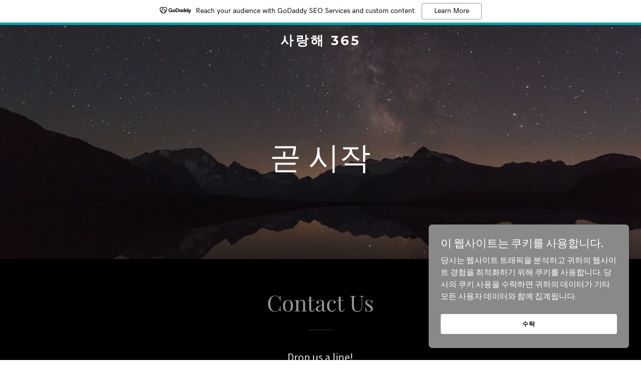

--- FILE ---
content_type: text/html; charset=utf-8
request_url: https://www.google.com/recaptcha/api2/anchor?ar=1&k=6LfjspgUAAAAABsbjG9id6qXQKZkqb6_Hpce6ui_&co=aHR0cHM6Ly9pbG92ZTM2NS5jby5rcjo0NDM.&hl=en&v=PoyoqOPhxBO7pBk68S4YbpHZ&size=invisible&anchor-ms=20000&execute-ms=30000&cb=ah1bnhje74na
body_size: 48556
content:
<!DOCTYPE HTML><html dir="ltr" lang="en"><head><meta http-equiv="Content-Type" content="text/html; charset=UTF-8">
<meta http-equiv="X-UA-Compatible" content="IE=edge">
<title>reCAPTCHA</title>
<style type="text/css">
/* cyrillic-ext */
@font-face {
  font-family: 'Roboto';
  font-style: normal;
  font-weight: 400;
  font-stretch: 100%;
  src: url(//fonts.gstatic.com/s/roboto/v48/KFO7CnqEu92Fr1ME7kSn66aGLdTylUAMa3GUBHMdazTgWw.woff2) format('woff2');
  unicode-range: U+0460-052F, U+1C80-1C8A, U+20B4, U+2DE0-2DFF, U+A640-A69F, U+FE2E-FE2F;
}
/* cyrillic */
@font-face {
  font-family: 'Roboto';
  font-style: normal;
  font-weight: 400;
  font-stretch: 100%;
  src: url(//fonts.gstatic.com/s/roboto/v48/KFO7CnqEu92Fr1ME7kSn66aGLdTylUAMa3iUBHMdazTgWw.woff2) format('woff2');
  unicode-range: U+0301, U+0400-045F, U+0490-0491, U+04B0-04B1, U+2116;
}
/* greek-ext */
@font-face {
  font-family: 'Roboto';
  font-style: normal;
  font-weight: 400;
  font-stretch: 100%;
  src: url(//fonts.gstatic.com/s/roboto/v48/KFO7CnqEu92Fr1ME7kSn66aGLdTylUAMa3CUBHMdazTgWw.woff2) format('woff2');
  unicode-range: U+1F00-1FFF;
}
/* greek */
@font-face {
  font-family: 'Roboto';
  font-style: normal;
  font-weight: 400;
  font-stretch: 100%;
  src: url(//fonts.gstatic.com/s/roboto/v48/KFO7CnqEu92Fr1ME7kSn66aGLdTylUAMa3-UBHMdazTgWw.woff2) format('woff2');
  unicode-range: U+0370-0377, U+037A-037F, U+0384-038A, U+038C, U+038E-03A1, U+03A3-03FF;
}
/* math */
@font-face {
  font-family: 'Roboto';
  font-style: normal;
  font-weight: 400;
  font-stretch: 100%;
  src: url(//fonts.gstatic.com/s/roboto/v48/KFO7CnqEu92Fr1ME7kSn66aGLdTylUAMawCUBHMdazTgWw.woff2) format('woff2');
  unicode-range: U+0302-0303, U+0305, U+0307-0308, U+0310, U+0312, U+0315, U+031A, U+0326-0327, U+032C, U+032F-0330, U+0332-0333, U+0338, U+033A, U+0346, U+034D, U+0391-03A1, U+03A3-03A9, U+03B1-03C9, U+03D1, U+03D5-03D6, U+03F0-03F1, U+03F4-03F5, U+2016-2017, U+2034-2038, U+203C, U+2040, U+2043, U+2047, U+2050, U+2057, U+205F, U+2070-2071, U+2074-208E, U+2090-209C, U+20D0-20DC, U+20E1, U+20E5-20EF, U+2100-2112, U+2114-2115, U+2117-2121, U+2123-214F, U+2190, U+2192, U+2194-21AE, U+21B0-21E5, U+21F1-21F2, U+21F4-2211, U+2213-2214, U+2216-22FF, U+2308-230B, U+2310, U+2319, U+231C-2321, U+2336-237A, U+237C, U+2395, U+239B-23B7, U+23D0, U+23DC-23E1, U+2474-2475, U+25AF, U+25B3, U+25B7, U+25BD, U+25C1, U+25CA, U+25CC, U+25FB, U+266D-266F, U+27C0-27FF, U+2900-2AFF, U+2B0E-2B11, U+2B30-2B4C, U+2BFE, U+3030, U+FF5B, U+FF5D, U+1D400-1D7FF, U+1EE00-1EEFF;
}
/* symbols */
@font-face {
  font-family: 'Roboto';
  font-style: normal;
  font-weight: 400;
  font-stretch: 100%;
  src: url(//fonts.gstatic.com/s/roboto/v48/KFO7CnqEu92Fr1ME7kSn66aGLdTylUAMaxKUBHMdazTgWw.woff2) format('woff2');
  unicode-range: U+0001-000C, U+000E-001F, U+007F-009F, U+20DD-20E0, U+20E2-20E4, U+2150-218F, U+2190, U+2192, U+2194-2199, U+21AF, U+21E6-21F0, U+21F3, U+2218-2219, U+2299, U+22C4-22C6, U+2300-243F, U+2440-244A, U+2460-24FF, U+25A0-27BF, U+2800-28FF, U+2921-2922, U+2981, U+29BF, U+29EB, U+2B00-2BFF, U+4DC0-4DFF, U+FFF9-FFFB, U+10140-1018E, U+10190-1019C, U+101A0, U+101D0-101FD, U+102E0-102FB, U+10E60-10E7E, U+1D2C0-1D2D3, U+1D2E0-1D37F, U+1F000-1F0FF, U+1F100-1F1AD, U+1F1E6-1F1FF, U+1F30D-1F30F, U+1F315, U+1F31C, U+1F31E, U+1F320-1F32C, U+1F336, U+1F378, U+1F37D, U+1F382, U+1F393-1F39F, U+1F3A7-1F3A8, U+1F3AC-1F3AF, U+1F3C2, U+1F3C4-1F3C6, U+1F3CA-1F3CE, U+1F3D4-1F3E0, U+1F3ED, U+1F3F1-1F3F3, U+1F3F5-1F3F7, U+1F408, U+1F415, U+1F41F, U+1F426, U+1F43F, U+1F441-1F442, U+1F444, U+1F446-1F449, U+1F44C-1F44E, U+1F453, U+1F46A, U+1F47D, U+1F4A3, U+1F4B0, U+1F4B3, U+1F4B9, U+1F4BB, U+1F4BF, U+1F4C8-1F4CB, U+1F4D6, U+1F4DA, U+1F4DF, U+1F4E3-1F4E6, U+1F4EA-1F4ED, U+1F4F7, U+1F4F9-1F4FB, U+1F4FD-1F4FE, U+1F503, U+1F507-1F50B, U+1F50D, U+1F512-1F513, U+1F53E-1F54A, U+1F54F-1F5FA, U+1F610, U+1F650-1F67F, U+1F687, U+1F68D, U+1F691, U+1F694, U+1F698, U+1F6AD, U+1F6B2, U+1F6B9-1F6BA, U+1F6BC, U+1F6C6-1F6CF, U+1F6D3-1F6D7, U+1F6E0-1F6EA, U+1F6F0-1F6F3, U+1F6F7-1F6FC, U+1F700-1F7FF, U+1F800-1F80B, U+1F810-1F847, U+1F850-1F859, U+1F860-1F887, U+1F890-1F8AD, U+1F8B0-1F8BB, U+1F8C0-1F8C1, U+1F900-1F90B, U+1F93B, U+1F946, U+1F984, U+1F996, U+1F9E9, U+1FA00-1FA6F, U+1FA70-1FA7C, U+1FA80-1FA89, U+1FA8F-1FAC6, U+1FACE-1FADC, U+1FADF-1FAE9, U+1FAF0-1FAF8, U+1FB00-1FBFF;
}
/* vietnamese */
@font-face {
  font-family: 'Roboto';
  font-style: normal;
  font-weight: 400;
  font-stretch: 100%;
  src: url(//fonts.gstatic.com/s/roboto/v48/KFO7CnqEu92Fr1ME7kSn66aGLdTylUAMa3OUBHMdazTgWw.woff2) format('woff2');
  unicode-range: U+0102-0103, U+0110-0111, U+0128-0129, U+0168-0169, U+01A0-01A1, U+01AF-01B0, U+0300-0301, U+0303-0304, U+0308-0309, U+0323, U+0329, U+1EA0-1EF9, U+20AB;
}
/* latin-ext */
@font-face {
  font-family: 'Roboto';
  font-style: normal;
  font-weight: 400;
  font-stretch: 100%;
  src: url(//fonts.gstatic.com/s/roboto/v48/KFO7CnqEu92Fr1ME7kSn66aGLdTylUAMa3KUBHMdazTgWw.woff2) format('woff2');
  unicode-range: U+0100-02BA, U+02BD-02C5, U+02C7-02CC, U+02CE-02D7, U+02DD-02FF, U+0304, U+0308, U+0329, U+1D00-1DBF, U+1E00-1E9F, U+1EF2-1EFF, U+2020, U+20A0-20AB, U+20AD-20C0, U+2113, U+2C60-2C7F, U+A720-A7FF;
}
/* latin */
@font-face {
  font-family: 'Roboto';
  font-style: normal;
  font-weight: 400;
  font-stretch: 100%;
  src: url(//fonts.gstatic.com/s/roboto/v48/KFO7CnqEu92Fr1ME7kSn66aGLdTylUAMa3yUBHMdazQ.woff2) format('woff2');
  unicode-range: U+0000-00FF, U+0131, U+0152-0153, U+02BB-02BC, U+02C6, U+02DA, U+02DC, U+0304, U+0308, U+0329, U+2000-206F, U+20AC, U+2122, U+2191, U+2193, U+2212, U+2215, U+FEFF, U+FFFD;
}
/* cyrillic-ext */
@font-face {
  font-family: 'Roboto';
  font-style: normal;
  font-weight: 500;
  font-stretch: 100%;
  src: url(//fonts.gstatic.com/s/roboto/v48/KFO7CnqEu92Fr1ME7kSn66aGLdTylUAMa3GUBHMdazTgWw.woff2) format('woff2');
  unicode-range: U+0460-052F, U+1C80-1C8A, U+20B4, U+2DE0-2DFF, U+A640-A69F, U+FE2E-FE2F;
}
/* cyrillic */
@font-face {
  font-family: 'Roboto';
  font-style: normal;
  font-weight: 500;
  font-stretch: 100%;
  src: url(//fonts.gstatic.com/s/roboto/v48/KFO7CnqEu92Fr1ME7kSn66aGLdTylUAMa3iUBHMdazTgWw.woff2) format('woff2');
  unicode-range: U+0301, U+0400-045F, U+0490-0491, U+04B0-04B1, U+2116;
}
/* greek-ext */
@font-face {
  font-family: 'Roboto';
  font-style: normal;
  font-weight: 500;
  font-stretch: 100%;
  src: url(//fonts.gstatic.com/s/roboto/v48/KFO7CnqEu92Fr1ME7kSn66aGLdTylUAMa3CUBHMdazTgWw.woff2) format('woff2');
  unicode-range: U+1F00-1FFF;
}
/* greek */
@font-face {
  font-family: 'Roboto';
  font-style: normal;
  font-weight: 500;
  font-stretch: 100%;
  src: url(//fonts.gstatic.com/s/roboto/v48/KFO7CnqEu92Fr1ME7kSn66aGLdTylUAMa3-UBHMdazTgWw.woff2) format('woff2');
  unicode-range: U+0370-0377, U+037A-037F, U+0384-038A, U+038C, U+038E-03A1, U+03A3-03FF;
}
/* math */
@font-face {
  font-family: 'Roboto';
  font-style: normal;
  font-weight: 500;
  font-stretch: 100%;
  src: url(//fonts.gstatic.com/s/roboto/v48/KFO7CnqEu92Fr1ME7kSn66aGLdTylUAMawCUBHMdazTgWw.woff2) format('woff2');
  unicode-range: U+0302-0303, U+0305, U+0307-0308, U+0310, U+0312, U+0315, U+031A, U+0326-0327, U+032C, U+032F-0330, U+0332-0333, U+0338, U+033A, U+0346, U+034D, U+0391-03A1, U+03A3-03A9, U+03B1-03C9, U+03D1, U+03D5-03D6, U+03F0-03F1, U+03F4-03F5, U+2016-2017, U+2034-2038, U+203C, U+2040, U+2043, U+2047, U+2050, U+2057, U+205F, U+2070-2071, U+2074-208E, U+2090-209C, U+20D0-20DC, U+20E1, U+20E5-20EF, U+2100-2112, U+2114-2115, U+2117-2121, U+2123-214F, U+2190, U+2192, U+2194-21AE, U+21B0-21E5, U+21F1-21F2, U+21F4-2211, U+2213-2214, U+2216-22FF, U+2308-230B, U+2310, U+2319, U+231C-2321, U+2336-237A, U+237C, U+2395, U+239B-23B7, U+23D0, U+23DC-23E1, U+2474-2475, U+25AF, U+25B3, U+25B7, U+25BD, U+25C1, U+25CA, U+25CC, U+25FB, U+266D-266F, U+27C0-27FF, U+2900-2AFF, U+2B0E-2B11, U+2B30-2B4C, U+2BFE, U+3030, U+FF5B, U+FF5D, U+1D400-1D7FF, U+1EE00-1EEFF;
}
/* symbols */
@font-face {
  font-family: 'Roboto';
  font-style: normal;
  font-weight: 500;
  font-stretch: 100%;
  src: url(//fonts.gstatic.com/s/roboto/v48/KFO7CnqEu92Fr1ME7kSn66aGLdTylUAMaxKUBHMdazTgWw.woff2) format('woff2');
  unicode-range: U+0001-000C, U+000E-001F, U+007F-009F, U+20DD-20E0, U+20E2-20E4, U+2150-218F, U+2190, U+2192, U+2194-2199, U+21AF, U+21E6-21F0, U+21F3, U+2218-2219, U+2299, U+22C4-22C6, U+2300-243F, U+2440-244A, U+2460-24FF, U+25A0-27BF, U+2800-28FF, U+2921-2922, U+2981, U+29BF, U+29EB, U+2B00-2BFF, U+4DC0-4DFF, U+FFF9-FFFB, U+10140-1018E, U+10190-1019C, U+101A0, U+101D0-101FD, U+102E0-102FB, U+10E60-10E7E, U+1D2C0-1D2D3, U+1D2E0-1D37F, U+1F000-1F0FF, U+1F100-1F1AD, U+1F1E6-1F1FF, U+1F30D-1F30F, U+1F315, U+1F31C, U+1F31E, U+1F320-1F32C, U+1F336, U+1F378, U+1F37D, U+1F382, U+1F393-1F39F, U+1F3A7-1F3A8, U+1F3AC-1F3AF, U+1F3C2, U+1F3C4-1F3C6, U+1F3CA-1F3CE, U+1F3D4-1F3E0, U+1F3ED, U+1F3F1-1F3F3, U+1F3F5-1F3F7, U+1F408, U+1F415, U+1F41F, U+1F426, U+1F43F, U+1F441-1F442, U+1F444, U+1F446-1F449, U+1F44C-1F44E, U+1F453, U+1F46A, U+1F47D, U+1F4A3, U+1F4B0, U+1F4B3, U+1F4B9, U+1F4BB, U+1F4BF, U+1F4C8-1F4CB, U+1F4D6, U+1F4DA, U+1F4DF, U+1F4E3-1F4E6, U+1F4EA-1F4ED, U+1F4F7, U+1F4F9-1F4FB, U+1F4FD-1F4FE, U+1F503, U+1F507-1F50B, U+1F50D, U+1F512-1F513, U+1F53E-1F54A, U+1F54F-1F5FA, U+1F610, U+1F650-1F67F, U+1F687, U+1F68D, U+1F691, U+1F694, U+1F698, U+1F6AD, U+1F6B2, U+1F6B9-1F6BA, U+1F6BC, U+1F6C6-1F6CF, U+1F6D3-1F6D7, U+1F6E0-1F6EA, U+1F6F0-1F6F3, U+1F6F7-1F6FC, U+1F700-1F7FF, U+1F800-1F80B, U+1F810-1F847, U+1F850-1F859, U+1F860-1F887, U+1F890-1F8AD, U+1F8B0-1F8BB, U+1F8C0-1F8C1, U+1F900-1F90B, U+1F93B, U+1F946, U+1F984, U+1F996, U+1F9E9, U+1FA00-1FA6F, U+1FA70-1FA7C, U+1FA80-1FA89, U+1FA8F-1FAC6, U+1FACE-1FADC, U+1FADF-1FAE9, U+1FAF0-1FAF8, U+1FB00-1FBFF;
}
/* vietnamese */
@font-face {
  font-family: 'Roboto';
  font-style: normal;
  font-weight: 500;
  font-stretch: 100%;
  src: url(//fonts.gstatic.com/s/roboto/v48/KFO7CnqEu92Fr1ME7kSn66aGLdTylUAMa3OUBHMdazTgWw.woff2) format('woff2');
  unicode-range: U+0102-0103, U+0110-0111, U+0128-0129, U+0168-0169, U+01A0-01A1, U+01AF-01B0, U+0300-0301, U+0303-0304, U+0308-0309, U+0323, U+0329, U+1EA0-1EF9, U+20AB;
}
/* latin-ext */
@font-face {
  font-family: 'Roboto';
  font-style: normal;
  font-weight: 500;
  font-stretch: 100%;
  src: url(//fonts.gstatic.com/s/roboto/v48/KFO7CnqEu92Fr1ME7kSn66aGLdTylUAMa3KUBHMdazTgWw.woff2) format('woff2');
  unicode-range: U+0100-02BA, U+02BD-02C5, U+02C7-02CC, U+02CE-02D7, U+02DD-02FF, U+0304, U+0308, U+0329, U+1D00-1DBF, U+1E00-1E9F, U+1EF2-1EFF, U+2020, U+20A0-20AB, U+20AD-20C0, U+2113, U+2C60-2C7F, U+A720-A7FF;
}
/* latin */
@font-face {
  font-family: 'Roboto';
  font-style: normal;
  font-weight: 500;
  font-stretch: 100%;
  src: url(//fonts.gstatic.com/s/roboto/v48/KFO7CnqEu92Fr1ME7kSn66aGLdTylUAMa3yUBHMdazQ.woff2) format('woff2');
  unicode-range: U+0000-00FF, U+0131, U+0152-0153, U+02BB-02BC, U+02C6, U+02DA, U+02DC, U+0304, U+0308, U+0329, U+2000-206F, U+20AC, U+2122, U+2191, U+2193, U+2212, U+2215, U+FEFF, U+FFFD;
}
/* cyrillic-ext */
@font-face {
  font-family: 'Roboto';
  font-style: normal;
  font-weight: 900;
  font-stretch: 100%;
  src: url(//fonts.gstatic.com/s/roboto/v48/KFO7CnqEu92Fr1ME7kSn66aGLdTylUAMa3GUBHMdazTgWw.woff2) format('woff2');
  unicode-range: U+0460-052F, U+1C80-1C8A, U+20B4, U+2DE0-2DFF, U+A640-A69F, U+FE2E-FE2F;
}
/* cyrillic */
@font-face {
  font-family: 'Roboto';
  font-style: normal;
  font-weight: 900;
  font-stretch: 100%;
  src: url(//fonts.gstatic.com/s/roboto/v48/KFO7CnqEu92Fr1ME7kSn66aGLdTylUAMa3iUBHMdazTgWw.woff2) format('woff2');
  unicode-range: U+0301, U+0400-045F, U+0490-0491, U+04B0-04B1, U+2116;
}
/* greek-ext */
@font-face {
  font-family: 'Roboto';
  font-style: normal;
  font-weight: 900;
  font-stretch: 100%;
  src: url(//fonts.gstatic.com/s/roboto/v48/KFO7CnqEu92Fr1ME7kSn66aGLdTylUAMa3CUBHMdazTgWw.woff2) format('woff2');
  unicode-range: U+1F00-1FFF;
}
/* greek */
@font-face {
  font-family: 'Roboto';
  font-style: normal;
  font-weight: 900;
  font-stretch: 100%;
  src: url(//fonts.gstatic.com/s/roboto/v48/KFO7CnqEu92Fr1ME7kSn66aGLdTylUAMa3-UBHMdazTgWw.woff2) format('woff2');
  unicode-range: U+0370-0377, U+037A-037F, U+0384-038A, U+038C, U+038E-03A1, U+03A3-03FF;
}
/* math */
@font-face {
  font-family: 'Roboto';
  font-style: normal;
  font-weight: 900;
  font-stretch: 100%;
  src: url(//fonts.gstatic.com/s/roboto/v48/KFO7CnqEu92Fr1ME7kSn66aGLdTylUAMawCUBHMdazTgWw.woff2) format('woff2');
  unicode-range: U+0302-0303, U+0305, U+0307-0308, U+0310, U+0312, U+0315, U+031A, U+0326-0327, U+032C, U+032F-0330, U+0332-0333, U+0338, U+033A, U+0346, U+034D, U+0391-03A1, U+03A3-03A9, U+03B1-03C9, U+03D1, U+03D5-03D6, U+03F0-03F1, U+03F4-03F5, U+2016-2017, U+2034-2038, U+203C, U+2040, U+2043, U+2047, U+2050, U+2057, U+205F, U+2070-2071, U+2074-208E, U+2090-209C, U+20D0-20DC, U+20E1, U+20E5-20EF, U+2100-2112, U+2114-2115, U+2117-2121, U+2123-214F, U+2190, U+2192, U+2194-21AE, U+21B0-21E5, U+21F1-21F2, U+21F4-2211, U+2213-2214, U+2216-22FF, U+2308-230B, U+2310, U+2319, U+231C-2321, U+2336-237A, U+237C, U+2395, U+239B-23B7, U+23D0, U+23DC-23E1, U+2474-2475, U+25AF, U+25B3, U+25B7, U+25BD, U+25C1, U+25CA, U+25CC, U+25FB, U+266D-266F, U+27C0-27FF, U+2900-2AFF, U+2B0E-2B11, U+2B30-2B4C, U+2BFE, U+3030, U+FF5B, U+FF5D, U+1D400-1D7FF, U+1EE00-1EEFF;
}
/* symbols */
@font-face {
  font-family: 'Roboto';
  font-style: normal;
  font-weight: 900;
  font-stretch: 100%;
  src: url(//fonts.gstatic.com/s/roboto/v48/KFO7CnqEu92Fr1ME7kSn66aGLdTylUAMaxKUBHMdazTgWw.woff2) format('woff2');
  unicode-range: U+0001-000C, U+000E-001F, U+007F-009F, U+20DD-20E0, U+20E2-20E4, U+2150-218F, U+2190, U+2192, U+2194-2199, U+21AF, U+21E6-21F0, U+21F3, U+2218-2219, U+2299, U+22C4-22C6, U+2300-243F, U+2440-244A, U+2460-24FF, U+25A0-27BF, U+2800-28FF, U+2921-2922, U+2981, U+29BF, U+29EB, U+2B00-2BFF, U+4DC0-4DFF, U+FFF9-FFFB, U+10140-1018E, U+10190-1019C, U+101A0, U+101D0-101FD, U+102E0-102FB, U+10E60-10E7E, U+1D2C0-1D2D3, U+1D2E0-1D37F, U+1F000-1F0FF, U+1F100-1F1AD, U+1F1E6-1F1FF, U+1F30D-1F30F, U+1F315, U+1F31C, U+1F31E, U+1F320-1F32C, U+1F336, U+1F378, U+1F37D, U+1F382, U+1F393-1F39F, U+1F3A7-1F3A8, U+1F3AC-1F3AF, U+1F3C2, U+1F3C4-1F3C6, U+1F3CA-1F3CE, U+1F3D4-1F3E0, U+1F3ED, U+1F3F1-1F3F3, U+1F3F5-1F3F7, U+1F408, U+1F415, U+1F41F, U+1F426, U+1F43F, U+1F441-1F442, U+1F444, U+1F446-1F449, U+1F44C-1F44E, U+1F453, U+1F46A, U+1F47D, U+1F4A3, U+1F4B0, U+1F4B3, U+1F4B9, U+1F4BB, U+1F4BF, U+1F4C8-1F4CB, U+1F4D6, U+1F4DA, U+1F4DF, U+1F4E3-1F4E6, U+1F4EA-1F4ED, U+1F4F7, U+1F4F9-1F4FB, U+1F4FD-1F4FE, U+1F503, U+1F507-1F50B, U+1F50D, U+1F512-1F513, U+1F53E-1F54A, U+1F54F-1F5FA, U+1F610, U+1F650-1F67F, U+1F687, U+1F68D, U+1F691, U+1F694, U+1F698, U+1F6AD, U+1F6B2, U+1F6B9-1F6BA, U+1F6BC, U+1F6C6-1F6CF, U+1F6D3-1F6D7, U+1F6E0-1F6EA, U+1F6F0-1F6F3, U+1F6F7-1F6FC, U+1F700-1F7FF, U+1F800-1F80B, U+1F810-1F847, U+1F850-1F859, U+1F860-1F887, U+1F890-1F8AD, U+1F8B0-1F8BB, U+1F8C0-1F8C1, U+1F900-1F90B, U+1F93B, U+1F946, U+1F984, U+1F996, U+1F9E9, U+1FA00-1FA6F, U+1FA70-1FA7C, U+1FA80-1FA89, U+1FA8F-1FAC6, U+1FACE-1FADC, U+1FADF-1FAE9, U+1FAF0-1FAF8, U+1FB00-1FBFF;
}
/* vietnamese */
@font-face {
  font-family: 'Roboto';
  font-style: normal;
  font-weight: 900;
  font-stretch: 100%;
  src: url(//fonts.gstatic.com/s/roboto/v48/KFO7CnqEu92Fr1ME7kSn66aGLdTylUAMa3OUBHMdazTgWw.woff2) format('woff2');
  unicode-range: U+0102-0103, U+0110-0111, U+0128-0129, U+0168-0169, U+01A0-01A1, U+01AF-01B0, U+0300-0301, U+0303-0304, U+0308-0309, U+0323, U+0329, U+1EA0-1EF9, U+20AB;
}
/* latin-ext */
@font-face {
  font-family: 'Roboto';
  font-style: normal;
  font-weight: 900;
  font-stretch: 100%;
  src: url(//fonts.gstatic.com/s/roboto/v48/KFO7CnqEu92Fr1ME7kSn66aGLdTylUAMa3KUBHMdazTgWw.woff2) format('woff2');
  unicode-range: U+0100-02BA, U+02BD-02C5, U+02C7-02CC, U+02CE-02D7, U+02DD-02FF, U+0304, U+0308, U+0329, U+1D00-1DBF, U+1E00-1E9F, U+1EF2-1EFF, U+2020, U+20A0-20AB, U+20AD-20C0, U+2113, U+2C60-2C7F, U+A720-A7FF;
}
/* latin */
@font-face {
  font-family: 'Roboto';
  font-style: normal;
  font-weight: 900;
  font-stretch: 100%;
  src: url(//fonts.gstatic.com/s/roboto/v48/KFO7CnqEu92Fr1ME7kSn66aGLdTylUAMa3yUBHMdazQ.woff2) format('woff2');
  unicode-range: U+0000-00FF, U+0131, U+0152-0153, U+02BB-02BC, U+02C6, U+02DA, U+02DC, U+0304, U+0308, U+0329, U+2000-206F, U+20AC, U+2122, U+2191, U+2193, U+2212, U+2215, U+FEFF, U+FFFD;
}

</style>
<link rel="stylesheet" type="text/css" href="https://www.gstatic.com/recaptcha/releases/PoyoqOPhxBO7pBk68S4YbpHZ/styles__ltr.css">
<script nonce="UOenRApdPhR-KGEHQbqvOA" type="text/javascript">window['__recaptcha_api'] = 'https://www.google.com/recaptcha/api2/';</script>
<script type="text/javascript" src="https://www.gstatic.com/recaptcha/releases/PoyoqOPhxBO7pBk68S4YbpHZ/recaptcha__en.js" nonce="UOenRApdPhR-KGEHQbqvOA">
      
    </script></head>
<body><div id="rc-anchor-alert" class="rc-anchor-alert"></div>
<input type="hidden" id="recaptcha-token" value="[base64]">
<script type="text/javascript" nonce="UOenRApdPhR-KGEHQbqvOA">
      recaptcha.anchor.Main.init("[\x22ainput\x22,[\x22bgdata\x22,\x22\x22,\[base64]/[base64]/[base64]/bmV3IHJbeF0oY1swXSk6RT09Mj9uZXcgclt4XShjWzBdLGNbMV0pOkU9PTM/bmV3IHJbeF0oY1swXSxjWzFdLGNbMl0pOkU9PTQ/[base64]/[base64]/[base64]/[base64]/[base64]/[base64]/[base64]/[base64]\x22,\[base64]\\u003d\x22,\x22wrN4H8Khwp/CrhMcRcOvw7Ezwr3DqwbCmsOlF8KlE8OeOU/DsTvCiMOKw7zCqC4wecOow6jCl8O2NF/DusOrwqkDwpjDlsOeOMOSw6jCq8KHwqXCrMOww7TCq8OHdcO4w6/[base64]/w63ClMOswr1NZn8Uw5smJhLDiUwla3EUw5lcw4cHJsK2MMKtP3jCvcKLQcOVDMK7SmjDiWpvLRYAwpVMwqIWGUcuBV0Cw6vCj8OtK8OAw6zDpMOLfsKjwo7CiTwLaMK8wrQtwoFsZkjDl2LCh8KVwoTCkMKiwpbDl01cw7/Dh395w50VQmtSbsK3e8KCKsO3wovClMKRwqHCgcKyK148w7x9F8OhwqTCl2k3TMOXRcOzUsO4worChsOJw7PDrm0PY8KsP8KFeHkCwpvCocO2JcKcdsKvbWYMw7DCugkTOAYMwrbChxzDqsKEw5DDlU7CuMOSKRrCsMK8HMKAwoXCqFhSUcK9I8OkQsKhGsOcw7jCgF/CgsKeYnUFwqpzC8OCFW0TO8KJM8O1w4/DncKmw4HCkcOIF8KQVjhBw6jCqsKJw6hswpLDl3LCgsOuwrHCt1nCmz7DtFwgw4XCr0VLw4nCsRzDoXh7wqfDgkPDnMOYZk/CncO3wqNza8K5AlorEsK9w5R9w53DtsKZw5jCgS0Rb8O0w5vDlcKJwqxcwroxVMKVWVXDr2bDuMKXwp/CjMK6wpZVwrfDim/CsB/CmMK+w5BDfnFIf0vCln7CvQPCscKpwo7Dk8ORDsOsbsOzwpkpK8KLwoB9w5tlwpBIwoJ6K8Oyw7rCkjHCpMKXcWciNcKFwobDggdNwpNMS8KTEsOafyzCkVx2MEPCuTR/w4YRUcKuA8Kzw7bDqX3CphLDpMKrV8OPwrDCtWzCkkzCoHPCjSpKAsKcwr/CjBE/wqFPw4HCvUdQJnYqFCYRwpzDswDDv8OHWjfCg8OeSClswqItwqFgwp9wwpfDrEwZw5jDrgHCj8ODDlvCoBMpwqjChAkxJ1TCmyswYMOCUkbCkEARw4rDusKawqIDZVTCq0MbAMKaC8O/wrnDohTCqGfDr8O4VMKsw7TChcOrw59FBQ/DkMKkWsKxw4hfNMONw6QswqrCi8K8EMKPw5UCw4slb8O4ZFDCo8OBwo9Tw5zCrMKxwq7DssOdKCbDv8KhPhPCln7CkGDCocKLw40AXMOyWEJJAxhmHmQbw7HCuQMiw6rDmErDp8OmwrEAwpDCl3ESKATDkHcNIXvDrgoZw78tJW7CnsO9wrvCiQJgw7A6w7DDvMK4wq/CglPCicO4woIvwrLCmcOTZMOOCE0lw44dMMKRXsOMYw5OVMKKw4/ClSvDr3xvw7BzAMK+w6vDpMOyw5tYXsO2wojCmBjCpkQia1wHw41SJFjChMK9w5RfNBhoWlQSwpJ5wqsxJ8KSMAkGwqImw61GSjrDksO8woZvw6nChE5CdsOTUSxKbMOew7nDmMKxPcKXD8OXUMKjw60PDC1Ww4hEF1nCpS/DrMKUw4gFwrEMwrkqfFjCg8KidxEgw5DDt8Kzwq8mwrvDu8Olw7keeysnw5gswoTCr8KcbcOnwpddRMKew4BvBMOow4t6ADTDhmPCln3ChsKYfsOfw4XDuypQw7IRw7YewrJkw7xZw5xLw6o/woTCnSjCuibCtjXCqGF1wqZVbMK2wrJECDBYHwkqw6ZLwpAzwpfDgGJwZMKnbMKYXcOEw4rDunRYNsO9wqXCusKnw43Cm8Kvwo/[base64]/[base64]/wp7DulTClwHCnMKRwrPCjzofR8KFwoDChRXChjExwqVQwqHDlcOEJSF3w6YtwrfDqcOaw7FmISrDr8OmA8OpB8K4IUQmYQwQIMOBw5QFJFXClMOqYcKbf8KQwpbCqcOMwrZRCcKPT8K8H2sdT8KnAcKqNsKdw7g0GsO6wqnDhsOkcG/[base64]/DkGPDnF05wqlhDlcUQ2ccwq8mwqPCmGVtPcK3wo5DasO4w4HCl8OvwrbDlSlIwqoIw6sXw6t0FRLDoQcoJMKEwozDjirDmzs6U1HChcOIScOIw6fDqyvCnklkwp8xwqHCqGrDvg/Cs8KFC8OEwrVuBXrCl8KxEcKpacOSbMOtUsO3T8K+w6PCrEJAw6FJLlsTw5RIwqoSLFM3CsKRccOFw5zDnMK5P1XCqi5/Qj3DhjrCm3jCi8K0asK2V2fDl11Yd8KmwobDpcK6w5o4EHk/wo46VyLCnk5HwrlDw5VUwqPCqmfDqMOrwpjCkXvDjHJYwq7Dq8KhdcOCPUrDkMKbw64Xwo3Ch1dSVcKwW8OuwqEiw7B7wqAbDcOgUxcpw77CvsK2w6/CuHfDnsKAwr8cw640VGMkw7lMMmRFesKHwqLDmiTCn8OHM8O2wo5bwpnDhVhqwpfDjsKUwpBGdMOzU8KBw6F0w4rDq8OxDMKuaBsGw7coworCvMOdP8OYwpLCjMKhwpDCnAcHO8K6w5kcawZUwqDCvTbDlT/CrMOlc3zCozrCv8KKJhwJdz4rXsKMwrFkwrdWXyjDu20yw5LCon0TwovCsC/DvcKSTw5Zwpg+aW0kw6x/bsOPXsKBw6Z0IsOyAj7CuW54CjPDscONAcK8Wm87bSzDjcKVH1bCs3DCpWDDt3oBwrjDosOjUMOqw5fDuMO3w5DCg28ww4jDrQjDuS7ChBhYw5skw5LDk8Ocwr3DvsO4bMK7w6LDjsOnwrrDg194bx/CrsKPTMKUwqB/e1p4w7BNElHDocOCwqnDh8OcLQbCgQLDknLCssK+wqEgbHHDksOtw5ACw5zDkG4BBsKbw4MsKAPDlHR5wrHCncKUZsKED8KrwpssVcOkwqLDmcOAwrg1X8K/w4vDjFplQ8KfwqXCqVHCh8OQCX1VScOiIsKiw41DBMKIw5guXHsMw7ouwokWw4bCih/Dl8KSNm0Fwpgdw6giwr8cw6ZTFcKqUcKmRMOfwo87w4c5wrHDn2ZIwpd4wqzDpgnCuhQ9UhtYw41WGsKrwrbDp8O8wpjDi8Onw60Xw5kxw6krw7Jkw5XCgl/DgcKxc8O0Omx5KMOzwpBhRcO4NAdYZ8OHNi7CoykgwqN7ZcKlK0TCvh/[base64]/McO8wqTDjMKVw6fChUDDoMKKFcK3w5fDrsOqXMKDG8O1w7BRCzAWw6XCsmTCj8OdbmPDlWzClW5tw4rDt29yIMKFwqLCtlvCoAxLwp4KwrHCq0vCoALDp3PDgMKyEsOfw6FLcsO+ChLDmMO5w4TDrlgnMsOowqbDjnfDlFFhPsKUVlHCncKObg/DsCrDlsK2AcK7wot3HGfCkxDCoihrw67Dk0fDuMOYwrQSPzB3WCBVLyYvLsO7w4kNZnPDr8Olw5XDiMOBw4LDhmLDhMKjw7fDqMODwqxIPWzCvWZbw4PClcOHVMOHw5fDrD/CtWAbw51RwqFrbcO4wrDCnsO/aSpvJzfDhDdVw6rDmcKlw7smTHjDjFUTw5x1GcO6wprChzM7w6VzBsO9wpIHwqkcWTlvwqQ4BSIrEBjCocOtw7gXw5vCg1p/NsKZZ8KGw6RMAAHCiAEMw6J1K8OCwphsMFDDpcO0wpkHbX4qwp/CgxIRKmMhwpRlU8KBe8O8MFR3bcOMCgbDilDCmxkpQStXZMKRw4/[base64]/W8K6w5nCvsKIZ8O/w5lMwpMnw4MdHj7CnE4wUA/[base64]/DoH7DjsK5w5fChkYHDEd5wq5/AzzDoFfCnElGCQxuHMKeIsK5w5nDp1NlAQHCnsO3w7XCnwbDqsKpw6/CoR5Yw6pMY8OuJCVRcMOkSsO9w7vCsxDDpUl8ckPCocK8Il9YUWdCw47Do8OBDcO9w6sHw54pKXJ3dcK7SMKxwrPDk8KGMsKowroVwq7DinnDjsOcw63Dn3k4w5Idw4fDisK8LG8MR8ORIcKkVMOmwpBnwqwHAg/DpVwGfsKqwqkxwrPDtQ3ChBbCszTCn8ObwpPCssOlOhkvVsKQw53DjMOww7nCncOGFnHCnm/[base64]/CgcKbw7Evw7nDnMKTUMKZw5V3w4dgMMK6A0PCrkvDhiR5wrTCo8K4InvCilQ3DVfCmcKJQsORw4pRw6nDv8KoAQ9QPsO3CUVwQ8ODX3nDmgAzw4fCsGVmw4PCn0rCqWMrwqJbw7bDs8OgwpTDiS9/T8KTb8Kdbz1Ae2bDkyPDkMKswp/Dsh5lw4rDlsKtPsKPc8OqZ8KewpHCryTDisKUw4lgwpxZwpPCkHjCqBsnSMOew7nClMOVwpIJS8K6wr/[base64]/Cqmwpw7zDtiUHwr/DiSkfwrNawpLDuFcdwpkCw6jChsOtZAPDgmDCnA/Cg1kcw7/Dl0jDuQnDqkbCicKew4rCrUMkccOew4/DjwdOwrDDsCTCqmfDm8KcecKJQ1zClcOrw4nDsn3DuT90woJbwprDrcKpLsKjfcOKUcORwpcFw5Rwwo49wo4Swp7DjnHDn8Kmw7fDrsOnw5vCgsOSw5tXeS3DukIsw7gqOcKFwrlBXcKmPyVVw6RIwoR/w7rDiGvDnlbDnXDCojZHZxMuF8KsW03ChMO5woEhHcO7LMKRwofCsGTDhsOrR8OJwoAjwrYmQAIIw6MWwqAVN8KqbMO4DBduwoTCocKMwojCl8OHE8O9w43DkcO9XcK0DFDDth/DkRbChUDCqMO+w6LDpsOWw4jDlwhbJCIFXsKjw6DCjCBSwodgbRLDthnCpcOhwovCqCXDjnzCmcKnw7/DkMKjw5bDiwMGWsOgRMKUQjHCkiPDjGXDrsOkHTrClStMwrpPw7zCvMKwBnF7wqYyw4nCuX3DonvDhRTDqsOHeALCp0kcZ3Ztwq45w5rCqcOrIwt2w7xlWmwUOVsrEmbDgsK8wp7Cqg3Di0sXFkpNw7bDnknDv1/[base64]/CrXdIVy/CnsOtdBQ1w7h0XiLCocO5w4zDiH/DjsKdwrxfwqHDrMOQEsKRw74xw4PDqsOqb8K1C8Khw5rCvgTCksOkbsK2wpZ6w70aIsOow6QCwrYHw4rDggLDnn3Dtz5MT8KNasKeCMK6w7xSQUYuCcK7aybCkRliGMKDwqplJD4vwrbDoEHDnsK5YMOewo/Dil/DvcOGwq7CnEw3woTChErDhsKkw7s2V8OLF8ODw67CsDtXB8Kdw6UkD8OVwpsUwoJlAnl2wrjClcO2wpofaMO9woPCuSlZRcOKw7cOK8Kuw7t7BMO8wr/CrEjCncOWYsKLNXnDmwMXw5TCjBDDvCAOw5JkDC1Pdh1Iw6EVaANmwrPDiDdsYsOTRcKBVhhZNUHDo8KWwq4QwpnDgSRDwrrCkisvM8K4RsKmNFvCtnDDucK8H8KDwq/CusOzKcKdYcOtGxgGw61WwrTCo3xOUcOQwoU0w5PDgsK/SQ7DkMO0wqhzCXLClC15wqLDnXXDvsOgJ8OzKMOdL8OLDCfCgll6BsO0bMOtw6jCnnpRA8Kewo1WMF/Ct8O5wo7CgMOVMB8wwrTDtVPCoS4Bw6MCw65qw6vCtzgywp0gwq9Gw7rCgsOWwrRDDS5/[base64]/aMOtwoPCrz57eiYTw7ERUCnCvsKcw5gZwqIRwqPCoMKow70JwodFwqPDqMKZw4/[base64]/[base64]/w44rwoR0woLDr8Ogw7xAC2M+AcO9w4dDXsOZIsOFUkPDoFoIw4zDhVbDhMKpTVnDhcO4wprCrHJiwrHCocKeDMOMwp3DuBMdbgTDo8KTw4rCs8OpHQ9UOjYZW8K6wpbCjsKnw73CrVPDkSrDrMK2w6zDl3VrasKca8O2bnpNe8OIwqB4wrYLQk/[base64]/w7rCsMKAH8Ovw4zDj1Uqw7N0w7xJLsKANsKewrFzYMOswph9wroPRsKdw6g/RAHDi8ODw4wUw4A3H8OlC8Oxw6nCpMOcZ05mSDDCnzrCixDDi8KFAcOrwr/Ci8O/Jx8HDh/CjVspCTshKcKew48Wwqs4UWsBOMONw507ZcOgwqlba8OIw7wpw5DCozzCji5wCMKGwqbDoMKlw47DvcK/w5DDvMKBwoPCicK4w7MRw6h+IMOLcMK2w6ZCw4TCnCBTJW1KNsOmJWR3RcKjOSHDpxo4Sl8OwoXDgsOFw7rCj8K7ccKyfcKaYENMw5FzwpXCh09jWMKESXzDlXXCgcKOJm/Cq8OXNcOQZhhUMcOvOsOSOXrDgBliwrcowr0tXsK9w4bCssKcwqTChcO2w44hwptmw5/[base64]/[base64]/[base64]/DmyoeFsO2bCTChTjCgsKxOVZFw4NbM2/CnUIfw43DiC7DscKGew/[base64]/CocK7MWIsYkLCgMKKw7zCkUTDvSF8YzLDucOZbMOew4k7Z8Kuw7XDhsK6D8KpVMOIwrU0w6Afw7oGwo/Cvk3CrnpISMKDw790w7MLAGJEwqQEwoDDpMKsw4/Dm1ogTMObw4HCu00WwpXDs8ObfsO9aSrCjAHDnHzCqMKhFGvDucOtasO1w4FZdFdiNxfCvsOgbAjDuH0mCjdWC2jCj17CoMKcDMOyNsKUVnjDuC/CnTjDsVN8wqcpZ8ObRsORwrrCtUoUQlvCr8KyayVww4BLwokLw50FRhAOwrMCMU3CuhDCrER2wq7CucKTwodEw7/DqMOje3QsdMKQd8OmwqpcZMOKw6F1KFcBw6rCogw0WcOnQcKfGsKYwocAX8KNw5DCuw9QFQMic8OXJsKNw5QgMUvDtmlkC8K8wrPDlH/DqDlzwqvDjQHCjsKzw7vDglQVdn9JPsOewqRXOcOawqvCscKGwqnDjwcAw5AudEBeRsO9wpHCriwrfcKyw6PCgVZKQHnCsyxJYcOpUMO3bBfDi8K9dcKmwppFwr/[base64]/[base64]/[base64]/NSxPw54Ow5ELw6gnw4IoNRkITR5kw5AfKjpIAcO3Y0XDhmJXK11pwqxFRcKfdl/DpH3DhAIreDjDq8Oawow9YFDCvUnDjUfDoMOMFcOaT8ORwqx5KMKZSMOJw5IdwqDDkConwqpHN8OHwoPDg8Oyf8OpP8OLOQzCnMK5bsOEw7B/w7J8N38fXcKowqPChHnDuXLDshXDmcKjwpYowqcpwqvCgUdYXnNuw6FuUjTCnAUZSAzChw/CjzRLGxU2N1bDv8OaPsOZMsODw6zCtBjDqcKjH8Oiw41FY8O3YmjCoMKGFXZ9P8OnEknCosOWbTjClcKZw4vDkcK5I8KRLcKZVHlkXhjDusKsND/[base64]/DpTtoZ8KIw7h7wqpzw51iw7poZcKlM8OYMcOYFAsMSBgieS7DkwvDnMKFEMO1wqBNYQYxI8KdwpbDjTLDhXZFA8O2w7vCv8KAw4DDlcKFd8OSw5fDh3rCscOAwp7CvU0pL8KZwq9swr5gwqtHwrpOwqxpw5kvA0NNR8KGZcK/wrJVbMK3w77DlMKZw6XDpsOlGsKJIDzDicK0Rw9wF8O/YhbDhsKLQsOtPCpwUcOILT8lwqnDph8EUsK4wq5zw73DgcKtwrbCrMKYw73CjCfChlXCp8K/Cig5eXM5wpHCrBPDnlHCpHDCncOqw5AKwoI+w49KVFVRczzCuVo3wqY0w616w6LDsQXDty/[base64]/DocOLa8KMw7QKw6pfMMOUwqbCjAvDmSAlw74jLMOpUMKQw73Ci3Ruw7dnPSTDsMK2wrDDtUPDvsOPwoh/w7c0O2vClykDaFnCtlnCjMKRI8O/[base64]/ZMKTDMKnQgYCVWTCrS5mw4cXTkzDq8KmDcOKSsKLwqVZwpHCvT96woHCjMK8fcOqKwXCqsKWwr5nUATCk8KwZWN4wq4RfcOCw7klw53ChR/CuhnChBjDi8K2PMKBwojDmBzDicOLwpzDulVdHcKBPcOnw6XDj0rCp8KtXcOGw4LCisK7f11bwqjDl0nDshfCrVpJW8OTTVlLP8KMw6nCrcKJZ2bCml/DjyLChsOjwqQww4hhZMO2w6XCr8OZw70cw51LG8OBOHVpwqgtUR/DqMO+acOPw5PCumEOOibDhBjDosKPw7zCg8OIwq/Dhgwhw5DDh33CiMOow7YYwo3ChzpgXsKpE8K0w5jCgsOgFgPCr0pYw4rCoMKVwphaw5/CkE7DqsKoUjEAcVIqLGg3XcKAw77CinNsb8OHw6s4OsKKTWvDssOdw5/DkMKWwpdKDyEsIXtsWg50C8O4wpgtVx7Ci8OhVsO8wrtGI1/DjAXDiH/[base64]/Dm2oDwoVOwrrDgwdkwqLDoDQWfxPCucOqwoI0VcOpw47CnMOIw6xSKmbDjWAVQl8DG8OnLlBwZXbClMOYcB1+RVJpw4HDvsKswrnCmcK4Yn0SfcKWwrQsw4Uow5/Dn8O/PzjCoEJ/QcOZAw3CkcKVfRDDnsOyfcK4wqdJw4HDgxPDpwzCgSLChCLClkPDu8KiKS4Nw4hRw6EHAsKDV8KnERh+PDrChDnDgTfDjyjDrHLDg8K2wp9XwprCgcKzHA7DnzXCjsK8GirCkmbDm8Kyw60EBcKRBhBnw57Cj0LDoRzDusK2B8O/[base64]/DpcOuIsK9w50/NmZwKDbCiWB2wrXCucOMWhzCpsKGIQp8DsKEw77Dt8O8w67ChhXDsMKeE0zCisKAw5kLw7DCmDTCtsO4AcOfw5UmI2c1wqHCuzQVZjnDuBMYcTgXw6whw4PDnMOlw4chPhgzFRkkwprDg2PCoko7KsKMEnPCncO8NATDuALCtMKYWwJPdcKbw4fDhWI/wqbCusKLK8OSw6HCvcK/[base64]/CicOgQcK/d3fCsAHDn8Ovw47CqlRLT8OYwplFBnBIIHzCim8yccKdwr96w4AOPFbCiFrCl1QXwq9Vw73DqcOFwq7DscOAG394wogYJcK/PwhME1jCgnQcbQhVwrI0ZkNWRmVWWHViLDARw5c8BVjCo8O9XMOcwrjDqFPDisOLH8O4UFpUwrTDu8K3bBsFwr4TZcK5w5fCnCvDtMK5dizCp8K2w6LCqMOTw7s/wobCrMOZS3Izw7LCk2bCuAPCu38pWTtZYjktwrjCscOSwr42w4TDtcKmPFHDncKAZTnCnnjDvR3DkQtTw6U/w4zCsxNtw4LCtURJIwjCuRUJFVfCr0I5w7jCscKUNcODwpnDqMKZPsOif8KEw6BbwpB+wrDCuBbClCcpwpnCqlRNwprCoQjDuMK1HcODfCpoQMOKfxwow5/DocONw79SVsKOfWzCjjbDqBzCtsKqOCd5csO7w5zCrAPCiMO/wqjChztMSELCt8O3w6vDi8KvwpvCvSF3wonDj8OSwrJNw7sZw5sFB3F9w6PDkcKSKVzCosK4dhLDlkjDosK0O2hDwocEwphjw79mw7PDtQ0Qw7oiAMO3w4gawq7DiBlcaMO6wpjDlcOECcOvWgpVJSlDLDfDlcObHcOHDsOXwqAnLsO/XcO+PcKGE8K9wpHCsRfDigRySCPCmMKZVQDDn8Orw4XCssOUXCzDo8ObWQZndXDDimtBwo3Ck8KgbMObXcOFw5LDqADCmEtbw7/DgMK4CRzDmXQEcRnClXUtDw1KQVbChmlPwrwxwoYHUFFfwqhLM8K8f8KFG8OawrfCs8KZwqHCojzCthtHw458w5I1KyHCvnLCq1YhCcOMw6oWRXDCvMO0OsOvJMKKa8KIOsOBw5fDj17Cp2LDlkxkRMKaSMOJJMOjw6p1ISpQw7RFQhlNW8KgZzEXHsKTflkmw7/CgwwmGxdRKMOjwpoBal3Co8OqAMO3wrbDszAXacOXw6UqcMO6CylUwoV8VTrDmsO1bsOCwrzCiHrDrgo/w4l5Z8OzwpTCpHJ5f8O6wolkJ8Omwoscw4/[base64]/woQVwq7DocK6c8OUw70Ww6hFw41HfyfDuSl3w40Iw4ERw6zDhMK9IcK/wr3DiCp+w7UVT8KhcnPClktRw7oyIF5hw7HCrHt4BcKjZcOzS8O0P8OQcB3CihLDpMKdLcKsKVbCp1DDm8OqE8O7w5IMWcKZUsKJwofCjMO/wogJU8OPwqTDkBLCncO+wqzDssOWPhoNMl/[base64]/[base64]/QMOkw5vCiFQHwo0mwpHDmCjCksOBGcOLwqjDu8O2woFVwqFHwplgPDLDpMKEAsKAE8OVAn/Dn1/DocKQw5XDt0MQwotvw5bDpsOhwqNBwqHCocKxVMKrW8KBIMKFVy/DqVNlwrjDl05nbAfCisODWWdWHsOAKcKjw61jZUzDj8KxB8KdLwTCi3HDlMKxw4TCnDtmwrkHw4JHw5/DtXDCs8KfH00/w7MqworDrcK0wpDDlMOewpB4wozDpsKjw4nCkMKgwpvDpw/CqnV2JhATwojDmsKBw5UyTB4wRR/DpA0nO8KXw78ew57DuMK8w5DCusKhw7gewpQYDsKjw5IAw4Ffe8Ohwr/[base64]/[base64]/DhsK4QGjCncOTw6UCY8Kiw5HDucKMHMOiWcK9wrLDpcKzwqDDjzlsw5vCqMOWXcOmWMOyX8KoImDDiVbDrMOIHMO2EiMmwqVhwrDChEfDvndPHMKdPlvCrEsqwqUrXGbDoDzCpUnCrXrDuMOewqnDhsOowo/[base64]/R8KNMcO3T8KOw40Gw6DDl8OswrzDk8K/wrk5MBDCvEbCqsKCTn3CncKlw43DgxPDiXHCsMK/wqh4IcKqcsO8w6TCgDDDtyBmwp7Du8KaTsOzw6nDk8Ofw7RhBcOzw5fDtcOhKsKrw4VfZMKTeArDjMKlw4bCojgew7DDg8KNYmfDjHrDvcOFw5pnw5sqEsOUw488WMOReTPCoMKAHR/CqHnCmBtJYsKZYGPDlHrCkRnCsyPCsVjChUk3bcKoEcKqwo/DuMO2woXDnlnCmUnChBDDgMKww68oGijDhibCqRTCrsKOOMO2w45fwoBpcsKdaj9tw6IFYEpiw7DCn8K+IsORVxDDuDbCr8OrwqHDjiAEwrvCrn/DuQR0EVXDizQ5JyLCq8K1KcOVw6wsw7Ulwq4PMDt7NEvCkMONw4/ComUAw7HChhfChBHDkcKqwoQmNTBzbsOKw5TCgsKUaMOAwo1GwpkGwplHHMKqwqRpw4oawoBnF8OIGgB4X8Kuw5wQwq3DtcKBwrMvw4rDkQHDogTCssOKAmVnC8OMR8KPERI6w7tuwpJxw5RrwrEyw7/CvirDhcO1K8KRw5dbwpHCvMKpdcKAw6DDkT53SRHDpGvCjsKEBcKfHMOFfBVMw4pbw7TCnEYkwo/DknxXasOQcHTCmcOVLsOcT3xPMMOkw5cSw7I1w6zChjnDoQ87w5EdWUrCpcO9w5jDssKJwqc2aSw2w6Z0wovDtcORw5M+wqgAw5PCm2g3wrN1w7UHwooOw55Fwr/[base64]/[base64]/DnRLDvVtnw4/DinBCw5bCv8KnCXtLwp7Cg8K2w4ZEw5Bgw7pvU8O4wqPCj3HDr3HCmVVrw4HDgGbDscKDwpJKwqc1G8KBwrrCksOJwrVmw59Dw7rDqAnCujVrQh/[base64]/Cs8O1Pw8UwpQnBWB0w6dZFWTCnTvDozcrKcO0YcKWwqrDvUjDr8Ocw7/DoXTDjyzDn3bCusKbw5ZDwqY6K1kdCMKFwonCvQXDvsOJwpnChxhSA2lbTDTDqmZ6w7jCoQdOwp5GKX/DgsKcw6fDlcKkYWLCuxHCssKYD8K2G0YowqjDisObwp/Cvl8pGMOoAsKGwpzChk7Cjj/Cr03DmSHCswNSE8K2MwQlCRhsw4lgIMOjwrQXbcKYMA4eUTHDmQLCrsKUFyvCigg3GcK9C2/[base64]/[base64]/[base64]/DosOnNsOawrHDnyzCpMOPw57Cm8KxOEYtwqbCmcO3woFmwr12JsKWFsOzMcO5w45zwqzDoEPDqMOfPR/DqnDCuMKQOwPDvsKzGMOSwpbCpsKzwqh1wpwHQivDucK8IRlAw4/CjzTDrAPDp2suTjZZwrLCpWckFj/Dp1TCksKZQwl/wrFLSQs9UcKoXMOsYnzCt3nDqMOAw6I7wp0Ad19Ww6Efw6TCti/CmE0+E8OzCX8Pwp9tSsKAMMOnw6HCjzVMw65Ew4fChWvCs2zDrsOqGnXDkjvChXlJw6gPcTbDgMK3wqouCsOhw77DkHrClF7CnhNTfMOTVMONX8OWCwwGKVlAwpAEwpLDmgwOPcO4wrfDtMKIwrQYU8OoFcKRw6oOw7NtDMKhwozDiRXDqxzCiMOBdi/Cn8KQH8KTwozCt2A4BXjDqAzCn8OJwoteO8OTL8KWwohuw7p9QHjCi8O8GsKvLA9Yw5nDvH4bw7p3VnbDngtQw6shwrNVw6VWVz7Dm3XDtsO5w73Dp8OFw57DthvDmMOvwpAew4lNwpV2JsO4RcKTesK+LH7CkcKUw4PCkgrCqsK/wqwWw6LCkGjDm8KawqrDu8OkwqfCncK5X8K+dcOjPWoTwoQqw7RqBRXCpX/CgHzCg8OmwoccOcOzCmYUwo9HCcOrNh0Cw7/[base64]/DsSprw5PDsG9WwpxRcWHCsS7CvsK2w7nCnj3CsGvDu1BxdMKww4nCnMKVw5jDnQMMw6fCpcO3eh/DiMOLw7TCt8KHTzoEw5HCkkghLFEyw5zDncKNwqXCvFhAK3bDiBDDo8K2KcK4NWJUw7zDtcOqIMKqwrc7w5xvw5HCqk7CvEsFPgzDtMKAf8KUw7Rpw5TDt1TDnkVTw67ComLCnMO2IVwWMgJGTmjDsXk4wpLDqHbDkMOow5bDux/DicO5Y8KRwoPCo8ONHMO0EyDCsQgne8KrbGHDrcOkY8OTFcKqw6PDncKQw5YkwprCpm3Cum10YUtyLmbDoXHCvsOcQcORwrzCqsK2wofDl8O0wr0oCgErA0cbZCFeQcKBwo/[base64]/DqMKVFMKXRcONw7VVb8KBCwYww47DsFPDnzsBwrs7EQMMw598wpzDvnPDvCg0IBtqw7XDicKmw4MEwqEVH8K4wqcKwrLCj8Omw57ChQ/DnMOjwrXDuXICaQ/CicKBwqRwbsO9wr9Lw7HCr3cDw4lVEEw6JcKYwoUOwoDDpMKFw5A5LMKqDcObKsO0Fi0cwpMnw4DDj8OJw5fCgh3Cv2BNO3scw7nDiAQEw6BXPcKzwq5tbMOZNgJBdV8lS8KtwqzCjD0lBMKWwq1MRMOKMcKowo/[base64]/Cl2AvesOVV3jDgizCkMKSw4vDmlUVwpHDucOUw7oQYMOiwoPChC/[base64]/CpcKdDHHDgcK0ecONw5c7OQfDmcKhwozDqcKDfcK1w6dAw7J2AQczNlVWw4DCi8KUXEBtJcOww7jCtMOHwoxAwpnDhXBtF8K2w719DRHCtcO3w5nDtnbDninCncKdw59/[base64]/Do1zDghrChMKywrZUBsOLE8KXTxjCpMOJXsKow6M2w5/[base64]/[base64]/DvcOKKzVbXyA6IMO/[base64]/[base64]/CqG7Cmz4JTh0eX3rDm1zChsKNXjtcwpbDr8KjMA98BMODclIPwpEyw4hwJsONw6XClBITwqcLA3rCshDDv8Ocw6wLFcOda8OywpdfRDXDucOLwqPDnsKKw6zClcKLZHjCk8KVGsOvw6MBZVdvDCbCq8OKw4/DpsKLw4HDjxhXLk1SASbCvsKXbcOGZMKjwrrDu8O6wq1BWsO3R8K/wpvDvcOlwo/CmSQ9GcKmIg4GEMKLw65cS8KXVcKdw7HCvcKjDR9mNmTDjsK1fcKUNEgzSVrDscOpL018EkM+wq5Cw40mBcOwwqJow6fDrStMNGLCksKLw6clwp0qCwo8w6HDjsKVCsKXBSHCtMO5w5bCnMKhw5/DqcOvwoLCpw3CgsKmwoshw7/CrMKtVlbCkAlrKcKaw4XDu8O5wr4iw7k+W8Odw6QMOcOGa8K5wpvDqBhSwq7Dv8KYCcKBwqNaL2U4wqwxw5/[base64]/Cu8OSSTRULHxMKMO7BsK9esK9wp7Ci8Olwr4GwrRFcVLCmcOMBiVFwpnCt8K0ETFwbcOjCFzCuC0DwrU+b8O9w5Ahw6JyO0MyFAR4wrcCF8KRwqvDon4JIxrCsMK/FBjDosOrw5VuHhV2L2HDjW/CscKyw43DlsK5H8OWw51Zw67ClMOIfsOtV8KxGmViw6RJGsOHwrFNw4LCiVLCmcKoOcKRwpXCsEDDoX7CgsKbfT5lwpISfwrCvlLDvzzCjcKqEgg9wofCpm/CtcOcw7XDscOPLAMhK8OGw5DCowDDq8KHDTpWw5pdw4fChnjDll85V8OWw6nCsMOCA0TDmcKaRTbDt8KTQibCp8OcalbCnlUzEMKzWMOrw4fCj8OSw4XClArDkcOcw555Y8OXwrErwoHCsHPCni/Do8KtRgDCohTDl8OANnHCt8O2w7DCpVh0K8O2fj/DqcKMWMKPV8Kzw5FDwplbwo/CqsKSwp3CpMKFwp0NwrTClcOOwr/[base64]/wrfDpBPDlwnDvB/CjcOtwpk2DwHDrlfDkMK1O8Omw502wrQEw7bCs8KYwowpeWbClT9eLSggwrTChsKgLsOIw4nCpQ5Vw7YPRmjCi8KldMO7bMKbYMOSwqLCkzRZwrnCrcKewr0QworCiUfCtcK0ZsO9w7crwoDClDPCqHVbW0/CocKJw4VuFGLCuG/[base64]/Dp1MVw5o7wojCiMOVbGNzwozDmcKuEVbDhMKXw4TCk0LDrcOWwr4mN8K0w4tnWwzDkMKOwpXDugXCjmjDvcO4H1/CvcOdAF3DgMKewpYewrHDnnZBwpTCqAPDjRPDncKNw6XDgXx/[base64]/[base64]/[base64]/[base64]/DkcOBwotFwrMnRR7CkDjCm8KGworCt8OAwoTDocKewpbCr23DjTAudDbDugZyw5LDlMOZPmJ0PFZuw4jCnMKbw5N3acOtWsOkIlMHwqnDg8O3wobCjcKPGjbDgsKCw5hsw5/CgzQzK8K4w553Qz/DkMOoH8OdEFfCmUc/UE9kPcODacKdwp1bKcO2w4rDghdLw5nDvcOTw7rCh8OdwqTCucKkMcOEQ8O4w7ZCcsKlw4NwEsOZw5HCrMKER8Ofw4swMMKwwolPw4fCjcKSJcOgHH/Dn1koJMK2w4EWw6Rbw4lbw7NywoTChQh3VMKtIsOlwqYcwpjDlMOmD8K0SX7DusK/[base64]/ClMOZaWrCmMK3TsOkcMOpwrAIw6tQwp9QwqrDrRXDgMONB8KUw5/CpzrDmg5jKwPCkwIyf2rCuSHCvnDCqBDDh8Kcw6dKw67CicOAwoAzw6YifnM8wpELB8O3aMObNsKvwpVGw4FNw7jCmz/DmsKrUsKOw5rCpsORw49aQUjCkyfCpMOWwprDpCM5RiZdwoVsLsOOw6FvfMKjwqxswogKScOVPVZyw5HDhMOADcOmw69HOELCixvCkC/CuXEbfjDCsTTDpsO3bFQkw5NmwrHClW4uXxNdFcOdO37Dg8Oje8O+w5JLA8Okwokdw4TDjsKWwrwpw55Iw4ZHf8KAw48PLUPDtH1dwpAkwqDCr8OwADhtecOaFzrDr3LDiQdlDQwZwoUmwrXChQjDgB/Dl0ZQwqjCt3rCg2dBwpUQwprClCzDicKLw603DGUVLcOAw5bCqsOQw6DDj8ObwpHCvkwldcK6w799w4zCssKnLkl6wqzDiEA4WcKdw5TCgsOrEsOUwr81DsOzAsKua3F+w7MHH8O5w6zDsRDDucOAFg\\u003d\\u003d\x22],null,[\x22conf\x22,null,\x226LfjspgUAAAAABsbjG9id6qXQKZkqb6_Hpce6ui_\x22,0,null,null,null,0,[21,125,63,73,95,87,41,43,42,83,102,105,109,121],[1017145,159],0,null,null,null,null,0,null,0,null,700,1,null,0,\[base64]/76lBhnEnQkZnOKMAhnM8xEZ\x22,0,1,null,null,1,null,0,1,null,null,null,0],\x22https://ilove365.co.kr:443\x22,null,[3,1,1],null,null,null,1,3600,[\x22https://www.google.com/intl/en/policies/privacy/\x22,\x22https://www.google.com/intl/en/policies/terms/\x22],\x22vMMvkQ2rxoWLTQrv/ILM9wXZ0aN7s1RnYGVP1jryqdo\\u003d\x22,1,0,null,1,1769310739041,0,0,[154,249,245],null,[98,209,174,158,7],\x22RC-L30WM6iO1h8p4g\x22,null,null,null,null,null,\x220dAFcWeA4oumOSik_BuwRsrXN7SFHRlL9RdGjXYrxsDdrmjyjSxU0MtYeskZBLmf4_XNBAUD34Vogw-iGx6yQx6xh2aHRBqyoFtA\x22,1769393539039]");
    </script></body></html>

--- FILE ---
content_type: application/javascript
request_url: https://img1.wsimg.com/blobby/go/fcfddff3-ee0c-45d1-b8e8-868860940205/gpub/ba76d6973ad637a1/script.js
body_size: 8290
content:
window.cxs && window.cxs.setOptions({ prefix: "c2-" });
window.wsb=window.wsb||{};window.wsb["Theme13"]=window.wsb["Theme13"]||window.radpack("@widget/LAYOUT/bs-layout13-Theme-publish-Theme").then(function(t){return new t.default();});
window.wsb["FreemiumAd"]=function(e){let{adEndpoint:t,isPublish:a,containerId:o}=e;const r=1e4,l=/<script[^>]*>([\s\S]*)<\/script>/;let n,i,c;function s(e){e.preventDefault(),e.stopPropagation();const t=new CustomEvent("editor",{detail:{type:"showModal",modal:"plans",source:"freemiumAd"}});window.dispatchEvent(t)}function g(e){if(c=document.getElementById(o),!c)return;n=document.createElement("div"),n.style.cssText="width:100%;",c.prepend(n),i=document.createElement("div"),i.setAttribute("data-freemium-ad",!0),i.style.cssText=`overflow:hidden;width:100%;z-index:${r};position:fixed;left:0;`,i.innerHTML=(e||"").replace(l,""),c.prepend(i);const t=`${i.offsetHeight}px`;if(n.style.minHeight=t,window.requestAnimationFrame((()=>{const e=document.querySelector("[data-stickynav]");e&&"fixed"===e.style.position&&(e.style.top=t)})),a){const t=l.exec(e);if(t){const e=document.createElement("script");e.appendChild(document.createTextNode(t[1])),document.head.appendChild(e)}}else i.addEventListener("click",s,{useCapture:!0})}return function(){const e=a&&sessionStorage.getItem(t)||"";e?g(e):window.fetch(t).then((e=>e.ok&&e.text())).then((e=>{e&&(sessionStorage.setItem(t,e),g(e))})).catch((()=>{}))}(),function(){!a&&i&&i.removeEventListener("click",s,{useCapture:!0}),c&&(c.removeChild(n),c.removeChild(i))}};
window.wsb["FreemiumAd"](JSON.parse("{\"adEndpoint\":\"/markup/ad\",\"isPublish\":true,\"containerId\":\"freemium-ad-30628\"}"));
window.wsb["DynamicFontScaler"]=function(t){let e,{containerId:n,targetId:o,fontSizes:r,maxLines:i,prioritizeDefault:s}=t;if("undefined"==typeof document)return;const a=document.getElementById(n),c=document.getElementById(o);function l(t){return function(t){const e=parseInt(y(t,"padding-left")||0,10),n=parseInt(y(t,"padding-right")||0,10);return t.scrollWidth+e+n}(t)<=a.clientWidth&&function(t){const e=t.offsetHeight,n=parseInt(y(t,"line-height"),10)||1;return Math.floor(e/n)}(t)<=i}function p(t){return parseInt(y(t,"font-size")||0,10)}function d(t){if(1===t.length)return t[0];const e=t.filter(l);if(1===e.length)return e[0];if(!e.length)return function(t){return t.sort(((t,e)=>p(t)-p(e)))[0]}(t);return e.sort(((t,e)=>p(e)-p(t)))[0]}function u(){if(!a||!c||e===window.innerWidth)return;if(c.hasAttribute("data-font-scaled"))return void g();e=window.innerWidth;const t=Array.prototype.slice.call(a.querySelectorAll(`[data-scaler-id="scaler-${n}"]`)).sort(((t,e)=>r.indexOf(t.getAttribute("data-size"))-r.indexOf(e.getAttribute("data-size"))));if(a.clientWidth&&t.length){const e=a.style.width||"";a.style.width="100%",t.forEach((t=>{t.style.display="inline-block",t.style.maxWidth=`${a.clientWidth}px`}));const n=d(t);!function(t){t.forEach((t=>{t.style.display="none",t.style.maxWidth=""}))}(t),a.style.width=e;const r=y(n,"font-size"),i=c.getAttribute("data-last-size");if(r&&r!==i){if(s){const t=y(c,"font-size");if(parseInt(r,10)>=parseInt(t,10))return}c.setAttribute("data-last-size",r);let t=document.querySelector(`#${o}-style`);t||(t=document.createElement("style"),t.id=`${o}-style`,document.head.appendChild(t)),t.textContent=`#${c.id} { font-size: ${r} !important; }`}}}function g(){c&&c.removeAttribute("data-last-size");const t=document.querySelector(`#${o}-style`);t&&t.parentNode.removeChild(t)}function y(t,e){return document.defaultView.getComputedStyle(t).getPropertyValue(e)}return u(),window.addEventListener("resize",u),()=>{g(),window.removeEventListener("resize",u)}};
window.wsb["DynamicFontScaler"](JSON.parse("{\"containerId\":\"logo-container-30632\",\"targetId\":\"logo-text-30633\",\"fontSizes\":[\"xxlarge\",\"xlarge\",\"large\"],\"maxLines\":3,\"prioritizeDefault\":false}"));
window.wsb["DynamicFontScaler"](JSON.parse("{\"containerId\":\"logo-container-30641\",\"targetId\":\"logo-text-30642\",\"fontSizes\":[\"xxlarge\",\"xlarge\",\"large\"],\"maxLines\":1,\"prioritizeDefault\":false}"));
window.wsb['context-bs-1']=JSON.parse("{\"env\":\"production\",\"renderMode\":\"PUBLISH\",\"fonts\":[\"playfair-display\",\"source-sans-pro\",\"montserrat\"],\"colors\":[\"#969696\"],\"locale\":\"ko-KR\",\"language\":\"ko\",\"resellerId\":1,\"internalLinks\":{},\"isHomepage\":true,\"navigationMap\":{\"287f429b-ed6e-416e-aa2a-319409973b79\":{\"isFlyoutMenu\":false,\"active\":true,\"pageId\":\"287f429b-ed6e-416e-aa2a-319409973b79\",\"name\":\"\uD648\",\"href\":\"/\",\"target\":\"\",\"visible\":true,\"requiresAuth\":false,\"tags\":[\"CONTACT\",\"SOCIAL\"],\"rel\":\"\",\"type\":\"page\",\"showInFooter\":false},\"d5fe6607-4eeb-46f7-86b4-590af5bef9ee\":{\"isFlyoutMenu\":false,\"active\":false,\"pageId\":\"d5fe6607-4eeb-46f7-86b4-590af5bef9ee\",\"name\":\"404\",\"href\":\"/404\",\"target\":\"\",\"visible\":false,\"requiresAuth\":false,\"tags\":[\"404\",\"INTRODUCTION\"],\"rel\":\"\",\"type\":\"page\",\"showInFooter\":false}},\"dials\":{\"colors\":[{\"id\":\"#969696\",\"meta\":{\"primary\":\"rgb(150, 150, 150)\",\"accent\":\"rgb(17, 17, 17)\",\"neutral\":\"rgb(255, 255, 255)\"}}],\"fonts\":{\"primary\":{\"id\":\"playfair-display\",\"description\":\"Distinctive fonts that presents a 21st century take on a vintage, professional feel.\",\"tags\":[\"serif\",\"classic\",\"conservative\"],\"meta\":{\"order\":30,\"primary\":{\"id\":\"playfair-display\",\"name\":\"Playfair Display\",\"url\":\"//fonts.googleapis.com/css?family=Playfair+Display:400,700,900&display=swap\",\"family\":\"'Playfair Display', Georgia, serif\",\"size\":16,\"weight\":400,\"weights\":[400,700,900]},\"alternate\":{\"id\":\"open-sans\",\"name\":\"Open Sans\",\"url\":\"//fonts.googleapis.com/css?family=Open+Sans:300,300i,400,400i,700,700i,800&display=swap\",\"family\":\"'Open Sans', arial, sans-serif\",\"size\":16,\"weight\":400,\"weights\":[300,400,700,800],\"styles\":{\"letterSpacing\":\"normal\",\"textTransform\":\"none\"}}},\"overridesAlternate\":[{\"locales\":[\"ja-JP\"],\"meta\":{\"alternate\":{\"family\":\"Open Sans, MS Mincho, '\uFF2D\uFF33 \uFF30\u660E\u671D', serif\"}}},{\"locales\":[\"ko-KR\"],\"meta\":{\"alternate\":{\"family\":\"Open Sans, '\uBC14\uD0D5', Batang, '\uBC14\uD0D5\uCCB4', BatangChe, serif\"}}},{\"locales\":[\"th-TH\"],\"meta\":{\"alternate\":{\"family\":\"Open Sans, Krungthep, Thonburi, Tahoma, sans-serif\"}}},{\"locales\":[\"zh-CN\",\"zh-SG\"],\"meta\":{\"alternate\":{\"family\":\"Open Sans, '\u534E\u6587\u9ED1\u4F53', STHeiti, Heiti SC, sans-serif\"}}},{\"locales\":[\"zh-HK\",\"zh-TW\"],\"meta\":{\"alternate\":{\"family\":\"Open Sans, Hiragino Sans GB, sans-serif\"}}}],\"overridesPrimary\":[{\"locales\":[\"vi-VN\",\"ta-IN\",\"mr-IN\",\"hi-IN\"],\"meta\":{\"primary\":{\"family\":\"Georgia, serif\"}}},{\"locales\":[\"ja-JP\"],\"meta\":{\"primary\":{\"family\":\"Playfair Display, Hiragino Mincho Pro, '\u30D2\u30E9\u30AE\u30CE\u660E\u671DPro', Hiragino Mincho ProN, '\u30D2\u30E9\u30AE\u30CE\u660E\u671DProN', serif\"}}},{\"locales\":[\"ko-KR\"],\"meta\":{\"primary\":{\"family\":\"Playfair Display, '\uC560\uD50C\uACE0\uB515', Apple SD Gothic Neo, '\uC560\uD50C\uACE0\uB515', AppleGothic, sans-serif\"}}},{\"locales\":[\"th-TH\"],\"meta\":{\"primary\":{\"family\":\"Playfair Display, Thonburi, Tahoma, sans-serif\"}}},{\"locales\":[\"zh-CN\",\"zh-SG\"],\"meta\":{\"primary\":{\"family\":\"Playfair Display, Hiragino Sans GB, sans-serif\"}}},{\"locales\":[\"zh-HK\",\"zh-TW\"],\"meta\":{\"primary\":{\"family\":\"Playfair Display, '\u5137\u9ED1 Pro', LiHei Pro, sans-serif\"}}}]},\"alternate\":{\"id\":\"source-sans-pro\",\"description\":\"\",\"tags\":[],\"meta\":{\"order\":20,\"alternate\":{\"id\":\"source-sans-pro\",\"name\":\"Source Sans Pro\",\"url\":\"//fonts.googleapis.com/css?family=Source+Sans+Pro:300,300i,400,400i,700,700i&display=swap\",\"family\":\"'Source Sans Pro', arial, sans-serif\",\"size\":16,\"weight\":400,\"weights\":[300,400,700],\"styles\":{\"letterSpacing\":\"normal\",\"textTransform\":\"none\"}}}},\"logo\":{\"id\":\"montserrat\",\"description\":\"Urban, upright, fonts that offer stylish, contemporary professionalism.\",\"tags\":[\"sans-serif\",\"modern\",\"clean\"],\"meta\":{\"order\":23,\"logo\":{\"id\":\"montserrat\",\"name\":\"Montserrat\",\"url\":\"//fonts.googleapis.com/css?family=Montserrat:600,700&display=swap\",\"family\":\"'Montserrat', sans-serif\",\"size\":16,\"weight\":700,\"weights\":[600,700],\"styles\":{\"letterSpacing\":\"4px\",\"textTransform\":\"uppercase\",\"fontWeight\":700,\"fontSize\":\"xlarge\"}}}}}},\"theme\":\"Theme13\",\"paintJob\":\"DARK\"}");
Core.utils.deferBootstrap({elId:'bs-1',componentName:'@widget/LAYOUT/bs-LinkAwareComponent',props:JSON.parse("{\"toggleId\":\"more-30643\",\"label\":\"\uB354 \uBCF4\uAE30\",\"dataAid\":\"NAV_MORE\",\"navBarId\":\"navContainer-30638\",\"widgetId\":\"71a5b96d-5d09-4403-9988-2116efa4263f\",\"section\":\"default\",\"category\":\"accent\",\"locale\":\"ko-KR\",\"env\":\"production\",\"renderMode\":\"PUBLISH\"}"),context:JSON.parse("{\"widgetId\":\"71a5b96d-5d09-4403-9988-2116efa4263f\",\"widgetType\":\"HEADER\",\"widgetPreset\":\"header9\",\"group\":\"Nav\",\"groupType\":\"Default\",\"section\":\"default\",\"category\":\"accent\",\"fontSize\":\"medium\",\"fontFamily\":\"alternate\",\"websiteThemeOverrides\":{\"ButtonPrimary\":{\"value\":{\"color\":\"HIGHCONTRAST\"}},\"ButtonSpotlight\":{\"value\":{\"color\":\"HIGHCONTRAST\"}},\"ButtonSecondary\":{\"value\":{\"color\":\"HIGHCONTRAST\"}}},\"widgetThemeOverrides\":{\"LogoAlpha\":{\"byType\":{\"LogoHeading\":{\"value\":{\"fontScaleMultiplier\":0.8,\"style\":{\"color\":\"#fff !important\",\" *\":{\"color\":\"#fff !important\"}}}}}}}}"),contextKey:'context-bs-1',radpack:"@widget/LAYOUT/bs-LinkAwareComponent"},false);
window.wsb["CalculateSplitNavSpacing"]=function(e){let{containerId:a,navId:n,splitNavId:i,logoImageId:l,inlineUtilitiesMenu:o,forceBreakpoint:r}=e;let c,s,g,p,d,u,y,m;const b=document.getElementById(n),v=document.getElementById(i);function f(){if(s||!b||!T(b))return;p=Array.from(b.children),g=Array.from(b.children),g.forEach(E),o&&(d=g.pop(),M(d)),u=g.pop();const e=u.querySelector("ul");y=e?Array.from(e.children):[],b.style.whiteSpace="normal",m=T(b.parentElement,"floor"),b.style.whiteSpace="nowrap",window.requestAnimationFrame(h)}function h(){const e=d&&d.querySelector("[data-ux='Pipe']");e&&R(e);const t=g,a=t.map((e=>T(e)));const n=d?T(d):0;let i=0,l=a.concat(n).findIndex((e=>{if(i+e>m)return e;i+=e}));l<0&&(l=a.length);const o=a.slice(0,l);let r,c,s=a.slice(l);if(k(s)+n<m)r=!1,c=0;else{r=!0,c=T(u);let e=0,t=c+n;s.some((a=>{if(t+=a,t>=m)return!0;e++})),s=s.slice(0,e)}for(;o.length>1&&B(o,s.concat([c,n]).filter(Boolean));)s.unshift(o.pop());const b=Array.from(v.children);if(w(b,0,o.length,M),w(t,0,o.length,R),w(y,0,o.length,R),w(b,o.length,o.length+s.length,R),w(t,o.length,o.length+s.length,M),w(y,o.length,o.length+s.length,R),w(b,o.length+s.length,t.length,R),w(t,o.length+s.length,t.length,R),w(y,o.length+s.length,t.length,M),r?M(u):R(u),function(){const e=p.filter((e=>"visible"===e.style.visibility&&e.classList.contains("nav-item"))),t=e[e.length-1];t&&t.classList.add("last-visible-nav-item")}(),e){t.find((e=>"visible"===e.style.visibility))&&M(e)}window.dispatchEvent(new Event("NavItemsResized"))}function I(){window.innerWidth<1024&&r&&r!==t.Z||(window.clearTimeout(c),c=window.setTimeout(f,50))}function w(e,t,a,n){e=e.slice(t,a).map(n).concat(e.slice(a))}function E(e){e.style.visibility="hidden",e.style.display="",e.classList.remove("last-visible-nav-item","visible")}function R(e){e.style.display="none",e.classList.remove("visible")}function M(e){e.style.visibility="visible",e.style.display="",e.classList.add("visible")}function k(e){return e.reduce(((e,t)=>e+t),0)}function T(e){return"ceil"===(arguments.length>1&&void 0!==arguments[1]?arguments[1]:"ceil")?Math.ceil(e.getBoundingClientRect().width):Math.floor(e.getBoundingClientRect().width)}function B(e,t){if(!t.length&&e.length>1)return!0;const a=e[e.length-1],n=k(e),i=k(t);return Math.abs(n-i)>Math.abs(n-a-(i+a))}if(I(),window.ResizeObserver){const e=new window.ResizeObserver(I);return[document.getElementById(a),document.getElementById(l)].forEach((t=>t&&e.observe(t))),()=>{s=!0,e.disconnect()}}return window.addEventListener("resize",I,{passive:!0}),()=>{s=!0,window.removeEventListener("resize",I,{passive:!0})}};
window.wsb["CalculateSplitNavSpacing"](JSON.parse("{\"navId\":\"n-3062630637-navId-2\",\"inlineUtilitiesMenu\":false,\"containerId\":\"navContainer-30638\",\"splitNavId\":\"n-3062630636-navId-1\"}"));
window.wsb["DynamicFontScaler"](JSON.parse("{\"containerId\":\"tagline-container-30646\",\"targetId\":\"dynamic-tagline-30647\",\"fontSizes\":[\"xxxlarge\",\"xxlarge\",\"xlarge\"],\"maxLines\":4}"));
window.wsb["DynamicFontScaler"](JSON.parse("{\"containerId\":\"tagline-container-30648\",\"targetId\":\"dynamic-tagline-30649\",\"fontSizes\":[\"xxxlarge\",\"xxlarge\",\"xlarge\"],\"maxLines\":4}"));
window.wsb['context-bs-2']=JSON.parse("{\"env\":\"production\",\"renderMode\":\"PUBLISH\",\"fonts\":[\"playfair-display\",\"source-sans-pro\",\"montserrat\"],\"colors\":[\"#969696\"],\"fontScale\":\"medium\",\"locale\":\"ko-KR\",\"language\":\"ko\",\"resellerId\":1,\"internalLinks\":{},\"isHomepage\":true,\"navigationMap\":{\"287f429b-ed6e-416e-aa2a-319409973b79\":{\"isFlyoutMenu\":false,\"active\":true,\"pageId\":\"287f429b-ed6e-416e-aa2a-319409973b79\",\"name\":\"\uD648\",\"href\":\"/\",\"target\":\"\",\"visible\":true,\"requiresAuth\":false,\"tags\":[\"CONTACT\",\"SOCIAL\"],\"rel\":\"\",\"type\":\"page\",\"showInFooter\":false},\"d5fe6607-4eeb-46f7-86b4-590af5bef9ee\":{\"isFlyoutMenu\":false,\"active\":false,\"pageId\":\"d5fe6607-4eeb-46f7-86b4-590af5bef9ee\",\"name\":\"404\",\"href\":\"/404\",\"target\":\"\",\"visible\":false,\"requiresAuth\":false,\"tags\":[\"404\",\"INTRODUCTION\"],\"rel\":\"\",\"type\":\"page\",\"showInFooter\":false}},\"dials\":{\"colors\":[{\"id\":\"#969696\",\"meta\":{\"primary\":\"rgb(150, 150, 150)\",\"accent\":\"rgb(17, 17, 17)\",\"neutral\":\"rgb(255, 255, 255)\"}}],\"fonts\":{\"primary\":{\"id\":\"playfair-display\",\"description\":\"Distinctive fonts that presents a 21st century take on a vintage, professional feel.\",\"tags\":[\"serif\",\"classic\",\"conservative\"],\"meta\":{\"order\":30,\"primary\":{\"id\":\"playfair-display\",\"name\":\"Playfair Display\",\"url\":\"//fonts.googleapis.com/css?family=Playfair+Display:400,700,900&display=swap\",\"family\":\"'Playfair Display', Georgia, serif\",\"size\":16,\"weight\":400,\"weights\":[400,700,900]},\"alternate\":{\"id\":\"open-sans\",\"name\":\"Open Sans\",\"url\":\"//fonts.googleapis.com/css?family=Open+Sans:300,300i,400,400i,700,700i,800&display=swap\",\"family\":\"'Open Sans', arial, sans-serif\",\"size\":16,\"weight\":400,\"weights\":[300,400,700,800],\"styles\":{\"letterSpacing\":\"normal\",\"textTransform\":\"none\"}}},\"overridesAlternate\":[{\"locales\":[\"ja-JP\"],\"meta\":{\"alternate\":{\"family\":\"Open Sans, MS Mincho, '\uFF2D\uFF33 \uFF30\u660E\u671D', serif\"}}},{\"locales\":[\"ko-KR\"],\"meta\":{\"alternate\":{\"family\":\"Open Sans, '\uBC14\uD0D5', Batang, '\uBC14\uD0D5\uCCB4', BatangChe, serif\"}}},{\"locales\":[\"th-TH\"],\"meta\":{\"alternate\":{\"family\":\"Open Sans, Krungthep, Thonburi, Tahoma, sans-serif\"}}},{\"locales\":[\"zh-CN\",\"zh-SG\"],\"meta\":{\"alternate\":{\"family\":\"Open Sans, '\u534E\u6587\u9ED1\u4F53', STHeiti, Heiti SC, sans-serif\"}}},{\"locales\":[\"zh-HK\",\"zh-TW\"],\"meta\":{\"alternate\":{\"family\":\"Open Sans, Hiragino Sans GB, sans-serif\"}}}],\"overridesPrimary\":[{\"locales\":[\"vi-VN\",\"ta-IN\",\"mr-IN\",\"hi-IN\"],\"meta\":{\"primary\":{\"family\":\"Georgia, serif\"}}},{\"locales\":[\"ja-JP\"],\"meta\":{\"primary\":{\"family\":\"Playfair Display, Hiragino Mincho Pro, '\u30D2\u30E9\u30AE\u30CE\u660E\u671DPro', Hiragino Mincho ProN, '\u30D2\u30E9\u30AE\u30CE\u660E\u671DProN', serif\"}}},{\"locales\":[\"ko-KR\"],\"meta\":{\"primary\":{\"family\":\"Playfair Display, '\uC560\uD50C\uACE0\uB515', Apple SD Gothic Neo, '\uC560\uD50C\uACE0\uB515', AppleGothic, sans-serif\"}}},{\"locales\":[\"th-TH\"],\"meta\":{\"primary\":{\"family\":\"Playfair Display, Thonburi, Tahoma, sans-serif\"}}},{\"locales\":[\"zh-CN\",\"zh-SG\"],\"meta\":{\"primary\":{\"family\":\"Playfair Display, Hiragino Sans GB, sans-serif\"}}},{\"locales\":[\"zh-HK\",\"zh-TW\"],\"meta\":{\"primary\":{\"family\":\"Playfair Display, '\u5137\u9ED1 Pro', LiHei Pro, sans-serif\"}}}]},\"alternate\":{\"id\":\"source-sans-pro\",\"description\":\"\",\"tags\":[],\"meta\":{\"order\":20,\"alternate\":{\"id\":\"source-sans-pro\",\"name\":\"Source Sans Pro\",\"url\":\"//fonts.googleapis.com/css?family=Source+Sans+Pro:300,300i,400,400i,700,700i&display=swap\",\"family\":\"'Source Sans Pro', arial, sans-serif\",\"size\":16,\"weight\":400,\"weights\":[300,400,700],\"styles\":{\"letterSpacing\":\"normal\",\"textTransform\":\"none\"}}}},\"logo\":{\"id\":\"montserrat\",\"description\":\"Urban, upright, fonts that offer stylish, contemporary professionalism.\",\"tags\":[\"sans-serif\",\"modern\",\"clean\"],\"meta\":{\"order\":23,\"logo\":{\"id\":\"montserrat\",\"name\":\"Montserrat\",\"url\":\"//fonts.googleapis.com/css?family=Montserrat:600,700&display=swap\",\"family\":\"'Montserrat', sans-serif\",\"size\":16,\"weight\":700,\"weights\":[600,700],\"styles\":{\"letterSpacing\":\"4px\",\"textTransform\":\"uppercase\",\"fontWeight\":700,\"fontSize\":\"xlarge\"}}}}}},\"theme\":\"Theme13\",\"paintJob\":\"DARK\"}");
Core.utils.deferBootstrap({elId:'bs-2',componentName:'@widget/CONTACT/bs-contact3-contact-form',props:JSON.parse("{\"formTitle\":\"Drop us a line!\",\"formFields\":[{\"type\":\"SINGLE_LINE\",\"label\":\"Name\",\"required\":false,\"keyName\":\"name\"},{\"type\":\"EMAIL\",\"label\":\"Email\",\"validation\":\"email\",\"required\":true,\"replyTo\":true,\"keyName\":\"email\"},{\"type\":\"MULTI_LINE\",\"label\":\"Message\",\"required\":false,\"keyName\":\"message\"},{\"type\":\"ATTACHMENT\",\"label\":\"Attachments\",\"required\":false},{\"type\":\"SUBMIT\",\"label\":\"Send\",\"required\":false}],\"blankInfo\":true,\"formSubmitHost\":\"https://contact.apps-api.instantpage.secureserver.net\",\"showMap\":false,\"recaptchaEnabled\":true,\"recaptchaType\":\"V3\",\"domainName\":\"ilove365.co.kr\",\"formSuccessMessage\":\"Thank you for your inquiry! We will get back to you within 48 hours.\",\"formEnabled\":true,\"websiteId\":\"fcfddff3-ee0c-45d1-b8e8-868860940205\",\"pageId\":\"287f429b-ed6e-416e-aa2a-319409973b79\",\"accountId\":\"5ceec709-29bb-11f0-9599-7cd30aca43de\",\"staticContent\":{\"today\":\"\uC624\uB298\",\"submitButtonLoadingLabel\":\"\uC804\uC1A1 \uC911\",\"contactFormResponseErrorMessage\":\"\uADC0\uD558\uC758 \uBA54\uC2DC\uC9C0\uB97C \uC804\uC1A1\uD558\uB294 \uB3D9\uC548 \uBB54\uAC00 \uC798\uBABB\uB418\uC5C8\uC2B5\uB2C8\uB2E4. \uB098\uC911\uC5D0 \uB2E4\uC2DC \uC2DC\uB3C4\uD558\uC2ED\uC2DC\uC624\",\"phoneValidationErrorMessage\":\"\uC720\uD6A8\uD55C \uC804\uD654 \uBC88\uD638\uB97C \uC785\uB825\uD558\uC138\uC694.\",\"defaultCancelButtonLabel\":\"\uCDE8\uC18C\",\"byAppointment\":\"\uC608\uC57D\uC81C\",\"defaultSubmitButtonLabel\":\"\uBCF4\uB0B4\uAE30\",\"unsupportedFileType\":\"\uC9C0\uC6D0\uB418\uC9C0 \uC54A\uB294 \uD30C\uC77C \uC720\uD615\",\"maxFileCountLimit\":\"{0} \uD30C\uC77C\uB9CC \uD5C8\uC6A9\uB428\",\"closed\":\"\uC885\uB8CC\uB428\",\"attachments\":\"\uCCA8\uBD80 \uD30C\uC77C\",\"termsOfSerivce\":\"\uC11C\uBE44\uC2A4 \uC57D\uAD00\",\"attachFiles\":\"\uD30C\uC77C \uCCA8\uBD80\",\"recaptchaDisclosure\":\"\uC774 \uC0AC\uC774\uD2B8\uB294 reCAPTCHA\uC5D0 \uC758\uD574 \uBCF4\uD638\uB418\uBA70 Google {privacyPolicy} \uBC0F {termsOfSerivce}\uC774(\uAC00) \uC801\uC6A9\uB429\uB2C8\uB2E4.\",\"emailValidationErrorMessage\":\"\uC720\uD6A8\uD55C \uC774\uBA54\uC77C \uC8FC\uC18C\uB97C \uC785\uB825\uD569\uB2C8\uB2E4.\",\"mapCTA\":\"\uC124\uBA85 \uBCF4\uAE30\",\"privacyPolicyURL\":\"https://policies.google.com/privacy\",\"requiredValidationErrorMessage\":\"\uD544\uC218 \uD544\uB4DC\uB97C \uBAA8\uB450 \uAE30\uC785\uD558\uC138\uC694\",\"openToday\":\"\uC624\uB298 \uC5F4\uB9BC\",\"couldNotAttach\":\"\uB2E4\uC74C \uD30C\uC77C\uC744 \uCCA8\uBD80\uD560 \uC218 \uC5C6\uC74C\",\"totalFileSizeLimit\":\"\uCD1D \uD30C\uC77C\uC774 {0} \uC81C\uD55C\uC744 \uCD08\uACFC\uD568\",\"privacyPolicy\":\"\uAC1C\uC778\uC815\uBCF4 \uCDE8\uAE09\uBC29\uCE68\",\"termsOfSerivceURL\":\"https://policies.google.com/terms\",\"fileSizeLimit\":\"\uD30C\uC77C\uC774 {0} \uC81C\uD55C\uC744 \uCD08\uACFC\uD568\",\"emailMaxCountValidationErrorMessage\":\"\uADC0\uD558\uC758 \uC774\uBA54\uC77C \uC8FC\uC18C\uAC00 \uB108\uBB34 \uAE41\uB2C8\uB2E4.\"},\"emailOptInEnabled\":true,\"emailOptInMessage\":\"Sign up for our email list for updates, promotions, and more.\",\"emailConfirmationMessage\":\"\uADC0\uD558\uC5D0\uAC8C \uD655\uC778 \uC774\uBA54\uC77C\uC744 \uBCF4\uB0C8\uC2B5\uB2C8\uB2E4. \uB9C1\uD06C\uB97C \uD074\uB9AD\uD558\uC5EC \uADC0\uD558\uC758 \uC8FC\uC18C\uB97C \uD655\uC778\uD558\uC2ED\uC2DC\uC624.\",\"widgetId\":\"9348b19c-e100-4b57-87f3-917139bec823\",\"section\":\"alt\",\"category\":\"accent\",\"locale\":\"ko-KR\",\"env\":\"production\",\"renderMode\":\"PUBLISH\"}"),context:JSON.parse("{\"order\":1,\"widgetId\":\"9348b19c-e100-4b57-87f3-917139bec823\",\"widgetType\":\"CONTACT\",\"widgetPreset\":\"contact3\",\"group\":\"Content\",\"groupType\":\"Default\",\"section\":\"alt\",\"category\":\"accent\",\"fontSize\":\"medium\",\"fontFamily\":\"alternate\",\"websiteThemeOverrides\":{\"ButtonPrimary\":{\"value\":{\"color\":\"HIGHCONTRAST\"}},\"ButtonSpotlight\":{\"value\":{\"color\":\"HIGHCONTRAST\"}},\"ButtonSecondary\":{\"value\":{\"color\":\"HIGHCONTRAST\"}}},\"widgetThemeOverrides\":{\"HeadingDelta\":{\"byType\":{\"FormHeading\":{\"value\":{\"style\":{\"fontSize\":\"large\"},\"fullWidth\":false}}}}}}"),contextKey:'context-bs-2',radpack:"@widget/CONTACT/bs-contact3-contact-form"},false);
window.wsb["CookieBannerScript"]=function({id:e,acceptCookie:t,dismissCookie:o}){let a,n,i;function r(e,t=60){const o=new Date;o.setTime(o.getTime()+864e5*t);const a=`expires=${o.toUTCString()}`;document.cookie=`${e}=true;${a};path=/`}function l(e){document.cookie=`${e}=;expires=Thu, 01 Jan 1970 00:00:00 GMT;path=/`}function s(e){return document.cookie.includes(e)}function c(){n&&n.removeEventListener("click",d),i&&i.removeEventListener("click",u),a.style.display="none"}function p(){window._allowCT=!0,window._allowCTListener&&window._allowCTListener.forEach((e=>e()))}function g(){s(o)||(a=document.getElementById(`${e}-banner`),n=document.getElementById(`${e}-accept`),i=document.getElementById(`${e}-decline`),n&&n.addEventListener("click",d),i&&i.addEventListener("click",u),a.style.transform="translateY(-500px)")}function d(e){e.preventDefault(),p(),r(o),r(t),c()}function u(e){e.preventDefault(),r(o),s(t)&&l(t),c()}!s(t)||navigator.globalPrivacyControl?setTimeout((()=>{navigator.globalPrivacyControl?(window._allowCT=!1,s(o)&&l(o),s(t)&&l(t),c()):g()}),200):p()};
window.wsb["CookieBannerScript"](JSON.parse("{\"id\":\"d8990461-e91e-4c28-8944-c714e94ab32c\",\"dismissCookie\":\"cookie_warning_dismissed\",\"acceptCookie\":\"cookie_terms_accepted\"}"));
Core.utils.renderBootstrap({elId:'bs-3',componentName:'@widget/MESSAGING/bs-Component',props:JSON.parse("{\"config\":{\"formSubmitEndpoint\":\"/messaging\",\"assetsHost\":\"https://img1.wsimg.com\",\"assetsBasePath\":\"/isteam\",\"contactsHost\":\"https://contacts.godaddy.com\",\"conversationsWebHost\":\"https://conversations.godaddy.com\",\"formSubmitHost\":\"https://contact.apps-api.instantpage.secureserver.net\",\"generateUrlHost\":\"https://url-generator.apps.secureserver.net\",\"vNextApiHost\":\"https://websites.api.godaddy.com\",\"reamazeApiHost\":\"https://{{brandId}}reamaze.godaddy.com\",\"reamazeJsSource\":\"https://cdn.reamaze.com/assets/reamaze-loader.js\",\"reamazeCookieJsSource\":\"https://cdn.reamaze.com/assets/reamaze-godaddy-loader.js\"},\"businessName\":\"\uC0AC\uB791\uD574 365\",\"reamazeBrandId\":null,\"welcomeMessage\":\"\uC548\uB155\uD558\uC138\uC694! \uC800\uD76C\uAC00 \uC5B4\uB5BB\uAC8C \uB3C4\uC640\uB4DC\uB9AC\uBA74 \uC88B\uC744\uC9C0 \uC54C\uB824\uC8FC\uC138\uC694. \uACE7 \uC751\uB2F5\uD574\uB4DC\uB9AC\uACA0\uC2B5\uB2C8\uB2E4.\",\"formSuccessMessage\":\"\uBA54\uC2DC\uC9C0\uB97C \uBCF4\uB0B4\uC8FC\uC154\uC11C \uAC10\uC0AC\uD569\uB2C8\uB2E4. \uAC00\uB2A5\uD55C \uBE68\uB9AC \uB2F5\uBCC0\uD574 \uB4DC\uB9AC\uACA0\uC2B5\uB2C8\uB2E4.\",\"emailOptInMessage\":\"\uC774\uBA54\uC77C \uC5C5\uB370\uC774\uD2B8, \uC54C\uB9BC \uB4F1\uC744 \uBC1B\uC73C\uB824\uBA74 \uB85C\uADF8\uC778\uD558\uC138\uC694.\",\"emailOptInEnabled\":false,\"domainName\":\"ilove365.co.kr\",\"cookieBannerEnabled\":true,\"formFields\":[{\"keyName\":\"name\",\"type\":\"SINGLE_LINE\",\"label\":\"\uC774\uB984\",\"validation\":\"required\",\"required\":true},{\"keyName\":\"phone\",\"type\":\"PHONE\",\"label\":\"\uBAA8\uBC14\uC77C\",\"validation\":\"phone\",\"required\":true},{\"keyName\":\"email\",\"type\":\"EMAIL\",\"label\":\"\uC774\uBA54\uC77C\",\"validation\":\"email\",\"required\":true,\"replyTo\":true},{\"keyName\":\"message\",\"type\":\"MULTI_LINE\",\"label\":\"\uC5B4\uB5BB\uAC8C \uB3C4\uC640\uB4DC\uB9B4\uAE4C\uC694?\",\"validation\":\"required\",\"required\":true},{\"type\":\"SUBMIT\",\"label\":\"\uC804\uC1A1\"}],\"accountId\":\"5ceec709-29bb-11f0-9599-7cd30aca43de\",\"websiteId\":\"fcfddff3-ee0c-45d1-b8e8-868860940205\",\"id\":\"fb003c95-8fec-4379-a562-8466deef224c\",\"staticContent\":{\"submitButtonLoadingLabel\":\"\uC804\uC1A1 \uC911\",\"infoStartTitle\":\"Conversations\",\"contactFormResponseErrorMessage\":\"\uADC0\uD558\uC758 \uBA54\uC2DC\uC9C0\uB97C \uC804\uC1A1\uD558\uB294 \uB3D9\uC548 \uBB54\uAC00 \uC798\uBABB\uB418\uC5C8\uC2B5\uB2C8\uB2E4. \uB098\uC911\uC5D0 \uB2E4\uC2DC \uC2DC\uB3C4\uD558\uC2ED\uC2DC\uC624\",\"infoStartDesc\":\"\uC6F9\uC0AC\uC774\uD2B8 \uBA54\uC2DC\uC9C0, \uBB38\uC790 \uBA54\uC2DC\uC9C0 \uBC0F Facebook Messenger\uC5D0 \uBCF4\uB2E4 \uC2A4\uB9C8\uD2B8\uD558\uACE0 \uBE60\uB974\uAC8C \uC751\uB2F5\uD560 \uC218 \uC788\uC2B5\uB2C8\uB2E4. \uADC0\uD558\uC758 \uC804\uD654\uC5D0\uC11C \uC989\uC2DC \uC54C\uB9BC\uC744 \uBCF4\uB0B4\uACE0, \uC5B4\uB514\uC11C\uB098, \uBAA8\uB4E0 \uD56D\uBAA9\uC5D0 \uB2F5\uC7A5\uD560 \uC218 \uC788\uC2B5\uB2C8\uB2E4.\",\"infoStartTag\":\"\uC2E0\uADDC\",\"phoneValidationErrorMessage\":\"\uC720\uD6A8\uD55C \uC804\uD654 \uBC88\uD638\uB97C \uC785\uB825\uD558\uC138\uC694.\",\"defaultCancelButtonLabel\":\"\uCDE8\uC18C\",\"contactsLinkInfoMessaging\":\"\uC6F9\uC0AC\uC774\uD2B8 \uBA54\uC2DC\uC9C0\uC5D0\uC11C \uC5F0\uB77D\uCC98\uAC00 Connections\uC5D0 \uCD94\uAC00\uB429\uB2C8\uB2E4.\",\"defaultSubmitButtonLabel\":\"\uC804\uC1A1\",\"endOfChat\":\"\uCC44\uD305 \uB05D\",\"infoConnectedDesc\":\"Conversations \uBAA8\uBC14\uC77C \uC571\uC5D0 \uC5F0\uACB0\uB418\uC5C8\uC73C\uBA70 \uD604\uC7AC \uBAA8\uB4E0 \uC6F9\uC0AC\uC774\uD2B8 \uBA54\uC2DC\uC9C0\uB97C \uBC1B\uACE0 \uC788\uC2B5\uB2C8\uB2E4.\",\"infoRecommendedTag\":\"\uAD8C\uC7A5\",\"infoStartLink\":\"\uC2DC\uC791\uD558\uAE30\",\"phoneUsOnlyValidationErrorMessage\":\"\uC720\uD6A8\uD55C \uBBF8\uAD6D \uBAA8\uBC14\uC77C \uC804\uD654 \uBC88\uD638\uB97C \uC785\uB825\uD558\uC138\uC694.\",\"infoIncludedTag\":\"\uD3EC\uD568\uB428\",\"infoPublishRequiredDesc\":\"\uC774 \uAE30\uB2A5\uC744 \uC124\uC815\uD558\uB294 \uCCAB \uB2E8\uACC4\uB97C \uC644\uB8CC\uD558\uB824\uBA74 \uAC8C\uC2DC\uD574\uC57C \uD569\uB2C8\uB2E4.\",\"infoPendingLoginDesc\":\"Conversations \uC571 \uB2E4\uC6B4\uB85C\uB4DC\uB97C \uC704\uD55C \uBB38\uC790 \uBA54\uC2DC\uC9C0\uAC00 \uADC0\uD558\uC5D0\uAC8C \uC804\uC1A1\uB418\uC5C8\uC2B5\uB2C8\uB2E4. \uC124\uC815\uC744 \uC644\uB8CC\uD558\uB824\uBA74 \uB2E4\uC6B4\uB85C\uB4DC \uBC0F \uC124\uCE58\uD558\uC2DC\uAE30 \uBC14\uB78D\uB2C8\uB2E4.\",\"termsOfSerivce\":\"\uC11C\uBE44\uC2A4 \uC57D\uAD00\",\"infoUnavailableDesc\":\"\uD604\uC7AC\uB294 \uD55C \uC6F9\uC0AC\uC774\uD2B8\uC5D0\uC11C\uB9CC \uC774\uB97C \uD5C8\uC6A9\uD569\uB2C8\uB2E4. \uC774 \uC6F9\uC0AC\uC774\uD2B8\uC5D0\uC11C \uC774 \uAE30\uB2A5\uC744 \uC0AC\uC6A9\uD558\uB824\uBA74 \uD65C\uC131\uD654\uB418\uC5B4 \uC788\uB294 \uACF3\uC5D0\uC11C \uC5F0\uACB0\uC744 \uD574\uC81C\uD558\uC2DC\uAE30 \uBC14\uB78D\uB2C8\uB2E4.\",\"recaptchaDisclosure\":\"\uC774 \uC0AC\uC774\uD2B8\uB294 reCAPTCHA\uC5D0 \uC758\uD574 \uBCF4\uD638\uB418\uBA70 Google {privacyPolicy} \uBC0F {termsOfSerivce}\uC774(\uAC00) \uC801\uC6A9\uB429\uB2C8\uB2E4.\",\"emailValidationErrorMessage\":\"\uC720\uD6A8\uD55C \uC774\uBA54\uC77C \uC8FC\uC18C\uB97C \uC785\uB825\uD569\uB2C8\uB2E4.\",\"privacyPolicyURL\":\"https://policies.google.com/privacy\",\"infoUnavailableTitle\":\"Conversations\",\"requiredValidationErrorMessage\":\"\uD544\uC218 \uD544\uB4DC\uB97C \uBAA8\uB450 \uAE30\uC785\uD558\uC138\uC694\",\"infoUnavailableTag\":\"\uC0AC\uC6A9 \uBD88\uAC00\",\"contactsLinkText\":\"\uB0B4 \uC5F0\uB77D\uCC98 \uAD00\uB9AC\",\"privacyPolicy\":\"\uAC1C\uC778 \uC815\uBCF4 \uCDE8\uAE09 \uBC29\uCE68\",\"infoPublishRequiredLink\":\"\uC9C0\uAE08 \uAC8C\uC2DC\",\"infoPendingLoginLink\":\"\uB9C1\uD06C \uB2E4\uC2DC \uBCF4\uB0B4\uAE30\",\"infoConnectedTitle\":\"Conversations \uBAA8\uBC14\uC77C \uC571\",\"termsOfSerivceURL\":\"https://policies.google.com/terms\",\"messagesRatesLegalDisclosure\":\"\uC804\uD654 \uBC88\uD638\uB97C \uC81C\uCD9C\uD558\uBA74 \uB2F9\uC0AC\uB85C\uBD80\uD130 \uBB38\uC790 \uBA54\uC2DC\uC9C0 \uC218\uC2E0\uC5D0 \uB3D9\uC758\uD558\uB294 \uAC83\uC785\uB2C8\uB2E4. \uBA54\uC2DC\uC9C0/\uB370\uC774\uD130 \uC694\uAE08\uC774 \uC801\uC6A9\uB420 \uC218 \uC788\uC2B5\uB2C8\uB2E4.\",\"emailMaxCountValidationErrorMessage\":\"\uADC0\uD558\uC758 \uC774\uBA54\uC77C \uC8FC\uC18C\uAC00 \uB108\uBB34 \uAE41\uB2C8\uB2E4.\",\"infoConnectedTag\":\"\uC5F0\uACB0\uB428\"},\"emailConfirmationMessage\":\"\uADC0\uD558\uC5D0\uAC8C \uD655\uC778 \uC774\uBA54\uC77C\uC744 \uBCF4\uB0C8\uC2B5\uB2C8\uB2E4. \uB9C1\uD06C\uB97C \uD074\uB9AD\uD558\uC5EC \uADC0\uD558\uC758 \uC8FC\uC18C\uB97C \uD655\uC778\uD558\uC2ED\uC2DC\uC624.\",\"recaptchaType\":\"V3\",\"isMobile\":null,\"notificationPreference\":\"EMAIL\",\"isReseller\":false,\"reamazePrompt\":\"\uBB38\uC758 \uC0AC\uD56D\uC774 \uC788\uC73C\uBA74 \uC54C\uB824 \uC8FC\uC138\uC694!\",\"reamazePromptEnabled\":true,\"reamazeStarter1\":\"I have a question\",\"reamazeThemeColor\":\"#969696\",\"reamazePosition\":\"bottom-right\",\"reamazeConfirmationMessage\":\"\uAC10\uC0AC\uD569\uB2C8\uB2E4! \uBA54\uC2DC\uC9C0\uAC00 \uC81C\uCD9C\uB418\uC5C8\uC2B5\uB2C8\uB2E4. \uC5EC\uAE30 \uB610\uB294 \uC774\uBA54\uC77C\uC744 \uD1B5\uD574 \uC5F0\uB77D\uB4DC\uB9AC\uACA0\uC2B5\uB2C8\uB2E4.\",\"reamazeAvatarImage\":\"\",\"widgetId\":\"fb003c95-8fec-4379-a562-8466deef224c\",\"section\":\"alt\",\"category\":\"accent\",\"locale\":\"ko-KR\",\"env\":\"production\",\"renderMode\":\"PUBLISH\"}"),context:JSON.parse("{\"widgetId\":\"fb003c95-8fec-4379-a562-8466deef224c\",\"widgetType\":\"MESSAGING\",\"widgetPreset\":\"messaging1\",\"section\":\"alt\",\"category\":\"accent\",\"fontSize\":\"medium\",\"fontFamily\":\"alternate\",\"websiteThemeOverrides\":{\"ButtonPrimary\":{\"value\":{\"color\":\"HIGHCONTRAST\"}},\"ButtonSpotlight\":{\"value\":{\"color\":\"HIGHCONTRAST\"}},\"ButtonSecondary\":{\"value\":{\"color\":\"HIGHCONTRAST\"}}},\"widgetThemeOverrides\":{}}"),contextKey:'context-bs-2',radpack:"@widget/MESSAGING/bs-Component"});
document.getElementById('page-30625').addEventListener('click', function() {}, false);
var t=document.createElement("script");t.type="text/javascript",t.addEventListener("load",()=>{window.tti.calculateTTI(({name:t,value:e}={})=>{let i={"wam_site_hasPopupWidget":false,"wam_site_hasMessagingWidget":true,"wam_site_headerTreatment":"Fill","wam_site_hasSlideshow":false,"wam_site_hasFreemiumBanner":true,"wam_site_homepageFirstWidgetType":"SOCIAL","wam_site_homepageFirstWidgetPreset":"social1","wam_site_businessCategory":"coming_soon","wam_site_theme":"layout13","wam_site_fontPack":"playfair-display","wam_site_cookieBannerEnabled":true,"wam_site_membershipEnabled":true,"wam_site_hasHomepageHTML":false,"wam_site_hasHomepageShop":false,"wam_site_hasHomepageOla":false,"wam_site_hasHomepageBlog":false,"wam_site_hasShop":false,"wam_site_hasOla":false,"wam_site_planType":"freemiumV1","wam_site_isHomepage":true,"wam_site_htmlWidget":false};window.networkInfo&&window.networkInfo.downlink&&(i=Object.assign({},i,{["wam_site_networkSpeed"]:window.networkInfo.downlink.toFixed(2)})),window.tti.setCustomProperties(i),window.tti._collectVitals({name:t,value:e})})}),t.setAttribute("src","//img1.wsimg.com/traffic-assets/js/tccl-tti.min.js"),document.body.appendChild(t);